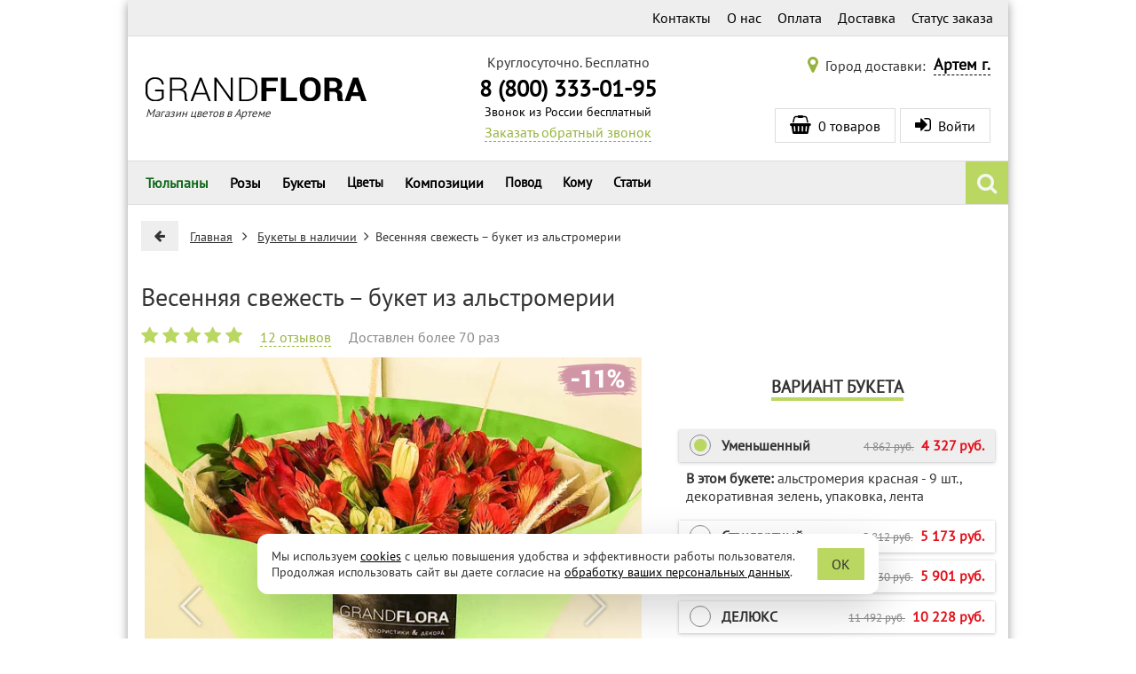

--- FILE ---
content_type: text/css
request_url: https://artem.grand-flora.ru/themes/default/css/global.css?1739954296
body_size: 21557
content:
/*! normalize.css v8.0.0 | MIT License | github.com/necolas/normalize.css */html{line-height:1.15;-webkit-text-size-adjust:100%}h1{font-size:2em;margin:.67em 0}hr{box-sizing:content-box;height:0;overflow:visible}pre{font-family:monospace,monospace;font-size:1em}a{background-color:transparent}abbr[title]{border-bottom:none;text-decoration:underline;text-decoration:underline dotted}b,strong{font-weight:bolder}code,kbd,samp{font-family:monospace,monospace;font-size:1em}small{font-size:80%}sub{bottom:-.25em}button,input,optgroup,select,textarea{font-size:100%;margin:0}button,input{overflow:visible}button,select{text-transform:none}[type=button],[type=reset],[type=submit],button{-webkit-appearance:button}[type=button]::-moz-focus-inner,[type=reset]::-moz-focus-inner,[type=submit]::-moz-focus-inner,button::-moz-focus-inner{border-style:none;padding:0}[type=button]:-moz-focusring,[type=reset]:-moz-focusring,[type=submit]:-moz-focusring,button:-moz-focusring{outline:ButtonText dotted 1px}fieldset{padding:.35em .75em .625em}legend{box-sizing:border-box;color:inherit;display:table;max-width:100%;padding:0;white-space:normal}progress{vertical-align:baseline}[type=checkbox],[type=radio]{box-sizing:border-box;padding:0}[type=number]::-webkit-inner-spin-button,[type=number]::-webkit-outer-spin-button{height:auto}[type=search]{-webkit-appearance:textfield;outline-offset:-2px}[type=search]::-webkit-search-decoration{-webkit-appearance:none}::-webkit-file-upload-button{-webkit-appearance:button;font:inherit}details{display:block}summary{display:list-item}[hidden],template{display:none}@-webkit-keyframes loading-spin{from{transform:rotate(0deg)}to{transform:rotate(360deg)}}@keyframes loading-spin{from{transform:rotate(0deg)}to{transform:rotate(360deg)}}@-webkit-keyframes active-point-blur{0%,96%{box-shadow:0 0 1px 0 #f37419}98%{box-shadow:0 0 4px 1px #f37419}100%{box-shadow:0 0 1px 0 #f37419}}@keyframes active-point-blur{0%,96%{box-shadow:0 0 1px 0 #f37419}98%{box-shadow:0 0 4px 1px #f37419}100%{box-shadow:0 0 1px 0 #f37419}}@-webkit-keyframes filtered-indicator{35%,65%{border-top:15px solid #ff7e33}}@keyframes filtered-indicator{35%,65%{border-top:15px solid #ff7e33}}@-webkit-keyframes scroll-top-btn{50%{transform:translateY(-15%)}}@keyframes scroll-top-btn{50%{transform:translateY(-15%)}}@-webkit-keyframes corporate-offer-hr{50%{transform:translateY(10px)}}@keyframes corporate-offer-hr{50%{transform:translateY(10px)}}@-webkit-keyframes blink{0%{opacity:0}50%{opacity:.9}80%{opacity:1}100%{opacity:0}}@keyframes blink{0%{opacity:0}50%{opacity:.9}80%{opacity:1}100%{opacity:0}}*{box-sizing:border-box}article,aside,footer,header,nav,section{display:block}button,input,optgroup,select,textarea{font-family:"PT Sans",Arial,Tahoma,sans-serif;line-height:normal}body{position:relative;width:100%;margin:0;color:#333;font-family:"PT Sans",Arial,Tahoma,sans-serif;font-size:1rem;line-height:normal;background-color:#f9f9f9;-webkit-font-smoothing:antialiased;-moz-osx-font-smoothing:grayscale}a,a:visited{color:#000;outline:0;text-decoration:underline}a:active,a:focus,a:hover,a:visited:active,a:visited:focus,a:visited:hover{color:#000;text-decoration:none}img{max-width:100%}iframe,img{border:none}p{margin:0 auto .2em 0}p:empty{display:none}dir,menu,ul{margin:0}a,button,input,option,select,textarea{vertical-align:baseline;outline:0}.fa{font-size:1.3em}.fa-map-marker{color:#96b33e}.fa-external-link,.fa-external-link-square,.fa-link{vertical-align:super;font-size:10px}.ya-share2{text-align:right}.ya-share2 .ya-share2__list.ya-share2__list_direction_vertical{text-align:left}.frame-video{max-width:100%}input:focus::-webkit-input-placeholder{color:transparent}input:focus:-moz-placeholder{color:transparent}input:focus::-moz-placeholder{color:transparent}input:focus:-ms-input-placeholder{color:transparent}textarea:focus::-webkit-input-placeholder{color:transparent}textarea:focus:-moz-placeholder{color:transparent}textarea:focus::-moz-placeholder{color:transparent}textarea:focus:-ms-input-placeholder{color:transparent}#payment .payment-form .wrapper:after{clear:both;display:table;content:""}input.ttext,input[type=password],input[type=text],select{color:#333}input.ttext,input[type=password],input[type=text]{border:1px solid #ddd;border-radius:3px;font-size:.9em;height:22px;padding:0 5px;width:180px;-webkit-box-shadow:inset 0 1px 2px 1px rgba(50,50,50,.15);-moz-box-shadow:inset 0 1px 2px 1px rgba(50,50,50,.15);box-shadow:inset 0 1px 2px 1px rgba(50,50,50,.15)}textarea{border:1px solid #ddd;border-radius:3px;font-size:12px;height:78px;overflow:auto;padding:7px 4px;resize:none;width:200px}select{border:1px solid #ddd;padding:2px;border-radius:3px;font-size:12px}select optgroup option{padding-left:10px}select.large{width:180px}sup{top:0;left:4px;color:#da0f00;font-size:1.1rem}sub,sup{position:relative;line-height:0;vertical-align:baseline}#order-form select.city,#order-form select.country,#order-form select.time{width:214px}h1{display:block;font-weight:400;color:#333}h1:not(.plain-text){align-self:flex-start;margin:0 0 1rem;font-size:1.75em}h1.h1-block{display:inline-block;font-size:1.1rem;width:auto;margin:0 auto .75em 0;padding:.75rem 1.5rem;background:#eee}.subtitle,h2{position:relative;display:block;max-width:100%;margin:2em auto 1.5em;font-family:"PT Sans",Arial,Tahoma,sans-serif;font-size:1.2em;font-weight:700;text-align:center!important;line-height:normal;text-transform:uppercase;text-overflow:ellipsis;background:0 0;box-sizing:border-box;cursor:default}.subtitle a,h2 a{text-decoration:none}.subtitle.step-marker,h2.step-marker{min-height:0!important;color:inherit!important}.subtitle:after,h2:after{content:" ";position:absolute;display:inline-block;top:100%;left:38%;right:38%;height:4px;margin:0 auto;background:#bad761}h3,h4,h5,h6{display:block;font-size:1rem;font-weight:700;margin:0 0 .3rem;padding:0;text-overflow:ellipsis}a h2{cursor:pointer}.flex-container{display:flex;flex-direction:column;align-items:center}.flex-container .subtitle,.flex-container h2{display:inline-block;max-width:none;border-bottom:4px solid #bad761}.flex-container .subtitle:after,.flex-container h2:after{content:none}.flex-container .nsc,.flex-container .step-content{max-width:100%}.msg{display:block;margin:10px 0;padding:10px 20px;color:#000;font-size:.9em;font-weight:700;border-radius:1px}.msg.info{background-color:#faf5ce;border:1px solid #fdf298}.msg.success{background-color:#e1f3aa;border:1px solid #d7f872}.msg.warning{padding:8px 15px;font-size:.9em;background-color:#f8e1a0;border:1px solid #ffd766}.msg.error{padding:10px 20px;font-size:.9em;font-weight:700;background-color:#f3beaa;border:1px solid #f89772}div.warning,p.warning{padding:8px 15px;margin:1rem 0 2rem;color:#000;font-size:.9em;font-weight:700;background-color:#f8e1a0;border:1px dashed #F9E400}div.info,div.success,p.info,p.success{display:block;margin:10px 0;padding:10px 20px;color:#000;font-weight:700;border-radius:0}div.info,p.info{background-color:#faf5ce}div.success,p.success{background-color:#e1f3aa}div.error,p.error{font-size:12px;font-weight:400;padding:5px 7px}div.error-message{color:#da0f00;font-size:14px}div.row-error input{background:#fee;border:1px solid #c00}div.row-error select{border:1px solid #c00}.scopes li{color:#FF7E00;list-style:square;margin-left:20px;font-family:arial,sans-serif}.scopes li span{color:#000}.main-bg{background-color:#fff}.home{text-decoration:none}.icon{margin-right:3px}.watermark{position:absolute!important}#wrapper{display:flex;flex-direction:column;justify-content:flex-start;margin:0 auto;overflow-x:hidden}#site{position:relative;display:flex;flex-direction:column;justify-content:flex-start;width:100%;max-width:992px;margin:0 auto;background-color:#fff;-webkit-box-sizing:border-box;-moz-box-sizing:border-box;box-sizing:border-box;-webkit-box-shadow:0 3px 10px 0 rgba(50,50,50,.5);-moz-box-shadow:0 3px 10px 0 rgba(50,50,50,.5);box-shadow:0 3px 10px 0 rgba(50,50,50,.5)}#footer,#header,#middle{width:100%;margin:0 auto}.fancybox-type-ajax #content{height:auto;overflow:auto;padding:10px;max-width:680px}.fancybox-type-ajax #content .cms-ajax{border:2px solid #DEE89C}#middle{position:relative;padding:15px}#middle .container-wrap{display:flex;flex-direction:row;justify-content:space-between;width:100%}#middle .section-slider-index{margin:1rem auto}#middle .partners-slider-container{margin:2rem 0}.main-menu{height:52px;background:url(../img/menu-bg.gif) repeat-x;list-style-type:none}.main-menu li{display:block;float:left;text-align:center}.main-menu li.active,.main-menu li:hover{background:url(../img/menu-bg-active.gif) 0 1px repeat-x;border-left:1px solid #fff;border-right:1px solid #fff}.main-menu li:active{background-color:#718513}.main-menu .main{width:90px}.main-menu .main:hover{width:89px;border-left:0}.main-menu .about{width:70px}.main-menu .about:hover{width:68px}.main-menu .delivery{width:90px}.main-menu .delivery:hover{width:88px}.main-menu .payment{width:80px}.main-menu .payment:hover{width:78px}.main-menu .terms{width:138px}.main-menu .terms:hover{width:136px}.main-menu .warranty{width:95px}.main-menu .warranty:hover{width:94px;border-right:0}.main-menu .org{background-image:url(../img/buttons/org.png)!important;background-repeat:no-repeat;width:74px;height:51px}.main-menu .org:hover{background-position:0 -51px;border:0}.main-menu .org:active{background-position:0 -102px;border:0}.main-menu .ny-promo{background-image:url(../img/buttons/ny-promo.jpg)!important;background-repeat:no-repeat;width:74px;height:51px}.main-menu .ny-promo:hover{background-position:0 -51px;border:0}.main-menu .ny-promo:active{background-position:0 -102px;border:0}.main-menu .org a{color:#853f01}.main-menu .search{width:320px;text-align:right;padding:13px 0 0 5px}.main-menu li.search:active,.main-menu li.search:hover{border:0;background:0 0}.main-menu li a{color:#505a0a;display:block;height:34px;padding-top:16px;text-decoration:none;font-weight:700;font-size:15px;text-align:center}.main-menu li.terms:hover a{background-position:0 -52px;border-color:transparent}.main-menu li input.search-button{background:url(../img/buttons/search.gif) no-repeat rgba(0,0,0,0);border:0;cursor:pointer;height:22px;margin:0 0 0 -4px;width:77px}.main-menu li input.search-button:hover{background-position:0 -23px}.main-menu li input.search-button:active{background-position:0 -46px}#container{max-width:992px;width:100%}.slider{height:162px;text-align:center}.slider-title{font-size:18px;line-height:18px;padding-top:75px;color:#73872e}.seodesc{padding:10px}.sort{margin:8px 23px 4px 0}.sort span{color:#75872E;font-size:14px;margin:2px 5px 0 0}.sort-color{padding:0 0 0 10px}.sort-color span{display:block;float:left;color:#637500;font-size:14px}.sort-color ul{float:left;margin-left:5px}.sort-color li{border:1px solid #A9A9A9;border-radius:5px;display:block;float:left;height:20px;margin-right:3px;width:20px}.sort-color li a{border-radius:3px;display:block;height:16px;margin:2px;text-decoration:none}.icons a{display:block;float:left;margin-bottom:10px;margin-left:58px;width:165px}.step .step-container{margin:7px 0}.step:not(.clickable) :not(h5).step-marker{position:relative;display:block;max-width:100%;margin:2em auto 1.5em;font-family:"PT Sans",Arial,Tahoma,sans-serif;text-align:center!important;line-height:normal;text-transform:uppercase;text-overflow:ellipsis;background:0 0;box-sizing:border-box;cursor:default;font-size:1.2em;font-weight:700;overflow:visible}.step:not(.clickable) :not(h5).step-marker a{text-decoration:none}.step:not(.clickable) :not(h5).step-marker:after{content:" ";position:absolute;display:inline-block;top:100%;left:38%;right:38%;height:4px;margin:0 auto;background:#bad761}.step h5.step-marker{height:36px;min-height:inherit;margin:5px 0;line-height:36px;text-align:center;text-transform:uppercase;background-color:#D9D9D9;background-image:-webkit-gradient(linear,left top,left bottom,from(rgba(255,255,255,.7)),to(transparent));background-image:-webkit-linear-gradient(rgba(255,255,255,.7),transparent);background-image:linear-gradient(rgba(255,255,255,.7),transparent);background-size:auto 100%;box-sizing:content-box;cursor:default}.step .step-number{display:inline-block;height:100%;margin-right:10px;padding:0 10px;background:#bad761}.step.clickable{margin-bottom:2px;position:relative}.step.clickable .step-marker{cursor:pointer}.step.clickable:not(.opened) .step-container{display:none}.♥ section{float:left}.☺:after{clear:both;display:table;content:""}.☺{margin-bottom:5px;padding-right:25px}.continue-podl{float:right}#quick-order .ac_results{width:423px!important;margin-left:0}#quick-order .order-info{position:relative;background:#dee5b8;max-width:909px;width:100%;padding:10px 5px 5px 25px;font-family:Arial,sans-serif;font-size:18px;box-sizing:border-box;margin-bottom:5px;color:#415613}#quick-order .order-info:after{left:100%;top:50%;content:" ";height:0;width:0;position:absolute;pointer-events:none;border-width:20px;border-style:solid;border-color:transparent;border-left-color:#dee5b8;margin-top:-20px}#quick-order .order-info a{margin-left:15px;margin-top:1px;font-size:14px;color:#415613;font-style:italic}#quick-order .order-info b{margin:0 5px}#quick-order-form .button-buy{background:url(../img/buttons/quick-order-button-buy.png) no-repeat;border:0;height:37px;width:160px;cursor:pointer}#quick-order-form .button-buy:hover{background-position:0 -37px}#quick-order-form .button-buy:active{background-position:0 -74px}#side_left{position:relative;display:flex;flex-direction:column;justify-content:flex-start;float:left;width:26.8%;padding:0 5px}#side_middle{position:relative;display:flex;flex-direction:column;justify-content:flex-start;float:right;width:100%}#side_middle #quick-order-delivery-form{top:40px!important;z-index:15}.left-column #side_middle,.right-column #side_middle{width:73%}#delivery_form_field_container{position:relative}#header #quick-order-delivery-form{z-index:99999;position:absolute;top:24px!important;right:0!important;left:auto!important;padding:10px;text-align:left!important;background:#fff;box-shadow:0 2px 30px 0 rgba(0,0,0,.2)}#header #quick-order-delivery-form .wrap{position:relative}#header #quick-order-delivery-form .field{margin-bottom:7px;height:auto}#header #quick-order-delivery-form label{display:block;float:none;margin-bottom:5px;color:#888}#header #quick-order-delivery-form input[type=text]{width:100%!important;color:#333;font-weight:700}#header #quick-order-delivery-form input[type=text],#header #quick-order-delivery-form select{height:35px;padding:5px 20px;font-size:1em;border:1px solid #ddd;border-radius:0;box-shadow:none;background:0 0}#header #quick-order-delivery-form .date-delivery .day{width:85px;margin-right:14px}#header #quick-order-delivery-form .date-delivery .month{width:145px;margin-right:14px;padding-left:10px}#header #quick-order-delivery-form .date-delivery .year{width:102px}#header #quick-order-delivery-form .time-delivery{width:100%}#header #quick-order-delivery-form .buttons{text-align:center}#header #quick-order-delivery-form .button-close{position:absolute;top:-15px;right:-15px;width:25px;height:25px;padding:0;margin:0;font-size:22px;text-align:center;line-height:25px;text-indent:-1px;border-radius:50%;background-color:#fff;box-shadow:0 1px 2px 1px rgba(0,0,0,.3);cursor:pointer;transition:background .2s ease,color .2s ease .1s}#header #quick-order-delivery-form .button-close:active,#header #quick-order-delivery-form .button-close:focus,#header #quick-order-delivery-form .button-close:hover{color:#eee;background-color:#aaa}@media (max-width:991px){.frame-video{height:400px}.timer_discount.ticker{display:none!important}#middle{padding-top:0;padding-bottom:0}#middle .container-wrap{flex-direction:column}#middle .container-wrap #side_left,#middle .container-wrap #side_middle{width:100%}#middle .container-wrap #side_left{margin:0;padding:0}}@media (min-width:768px) and (max-width:991px){#side_left.main-left-col.userAcc{display:block}#links_block_left{margin:0}#links_block_left>ul>li{display:inline-block;border-bottom:none;margin:6px}#links_block_left>ul>li>a{border-bottom:#848484 1px dashed;padding:0}.main-left-col.userAcc{background:#FFF9D5;padding:12px!important}}@media (max-width:767px){.container-wrap{padding:0}.product-cart .left-side,.product-cart .right-side{width:50%}.♥ section{float:none}.☺{margin-bottom:0;padding-right:0}.button-continue-medium{display:inline-block!important}.continue-podl{float:none;text-align:center}.continue-podl>.right{float:none!important}#register .field input[type=password],#register .field input[type=text]{width:90%!important;height:36px!important}#social-auth{margin-top:12px}#register .field{margin-bottom:12px}#side_left.main-left-col.userAcc{display:block;width:auto}#links_block_left{margin:0}#links_block_left>ul>li{display:inline-block;border-bottom:none;margin:6px}#links_block_left>ul>li>a{border-bottom:#848484 1px dashed;padding:0;text-transform:lowercase}.main-left-col.userAcc{background:#FFF9D5;padding:6px!important}.block_content.bullet li:last-child{border:none}.main-left-col.userAcc .exit-btn{padding:6px 12px!important;border:1px solid #848484!important;cursor:pointer}#account-creation_form .field input[type=text],#account-creation_form .field select{height:36px!important}#block-history #block-order-detail{text-align:center}#block-history .std tbody td,#order-detail-content tbody tr:not(.extra-info):nth-child(odd){float:none}.anchor-links{padding-top:24px;padding-bottom:24px}#quick-order .step-container,.city-choose{border-radius:4px}#write_us .field label{display:block!important;margin:6px 0}#write_us #feedback{border-radius:4px;margin:12px 0}#write_us #feedback input,#write_us #feedback select,#write_us #feedback textarea{width:93%!important}#write_us #feedback select{width:100%!important}#identity .account_reg,#order-form .step-wrapper,#order_status_form,form{border-radius:4px}#payment .payment-form .wrapper{max-width:550px;width:auto!important;padding:12px 24px!important;border-radius:4px}#opinion-form form .wrap-cont{border-radius:4px}#header #quick-order-delivery-form{width:auto!important;top:-10px!important;left:-65%!important;right:5%!important;margin:0}}@media (max-width:619px){.frame-video{height:350px}.product-cart .left-side,.product-cart .right-side{width:100%}}@media (max-width:519px){body .ac_results{width:calc(90% - 10px)!important}.frame-video{height:300px}.category-product-list>div,.category-product-list>li{width:96%;margin:0 2% 15px}#header #quick-order-delivery-form{width:auto!important;top:10px!important;left:5%!important;right:5%!important;margin:0}#quick-order .order-warning{width:100%}#quick-order .order-warning .fa-exclamation,#quick-order .order-warning .fa-exclamation-circle,#quick-order .order-warning .fa-exclamation-triangle{font-size:35px}}@media (max-width:424px){.frame-video{height:250px}.podl{overflow:scroll;padding:12px!important}.category-product-list div,.category-product-list li{width:auto;margin:0}div.category-products{padding:0}#opinions .opinion-list-container .opinion-header{height:auto!important}.inline-field{float:none;margin-bottom:3px;width:90%!important}.fields-container .inline-field select{max-width:none;width:auto}.payment-modules{padding-left:0!important;text-align:center}.product-cart .scrollable{height:auto!important}.product-cart .positions td.attribute-name{padding:12px!important}#attributes{overflow:hidden!important}#phone_order,.fancybox-inner{width:auto!important;height:auto!important}.step-content .nsc>table{width:100%!important;margin-left:0!important}.nsc td{display:block;text-align:center;width:auto}.region-text{padding:0}#order-detail-content tbody .extra-info #cart_voucher,#order-detail-content tbody .extra-info #loyalty{width:auto;margin:0}#order_status_form{float:none}#order_status_form .field select{margin:3px}#order_status_form #id_order{width:95%!important}.order-status-cont .btn-form{margin:12px}.♥ section{float:none}.☺{margin-bottom:0;padding-right:0}.button-continue-medium{display:inline-block!important}.continue-podl{float:none;text-align:center}.continue-podl>.right{float:none!important}#order_status{padding:0 12px}#MyBns h2,#MyVouchers h2,#history h2,#myalerts h2,#order_status h5{margin:12px -12px;padding-left:0;text-align:center}#order_status_form .field select{width:100%}#order_status_form .field label{margin-bottom:6px}#register .forgot{bottom:-12px!important}#identity h2{text-align:center;padding-left:0}form.std{margin:12px;padding:0}#identity .std{margin:12px}form.std p label{display:block;margin:12px 0 6px}form.std p:first-child label{margin-top:0}form.std input:not([type=submit]){width:90%!important}#identity .field-req{padding:0;text-align:center}#identity .account_reg{width:auto;padding:24px;border-radius:4px}#account-creation_form .content{padding:0}#account-creation_form .step-wrapper,#account-creation_form .step-wrapper2{margin:0;padding:24px;width:auto}#account-creation_form sup{display:none}#account-creation_form .field label,form .field label{display:block;font-weight:700;text-align:left;margin:6px 0}#order-form #date_month{width:100px}#order-form h5,#order_status h5{text-align:center;padding:0}#account-creation_form .field input[type=text],#account-creation_form .field select,#account-creation_form .field textarea{width:92%!important;max-width:none;border-radius:4px!important}#account-creation_form .field input[type=text],#account-creation_form .field select,.field input[type=text]{height:36px!important}#account-creation_form .buttons{padding:0;text-align:center}#order-list thead{display:none}#block-history .std{width:94%;margin:0 auto}#block-history .std tbody tr{border-radius:4px}#block-history .std tbody td,#block-history .std tbody tr{display:block;width:auto}#block-history .std tbody tr:last-child td{border:none}#block-history table#order-list td{text-align:right;color:#000}#block-history table#order-list td:before{content:"";display:inline-block;float:left;color:#000}#block-history .std tbody td.history_state a{display:block;width:40%;margin:12px 0 0 auto;text-align:center;font-size:1em;padding:6px 12px}#block-history table#order-list tr{padding:12px;font-size:1.1em}#history table#order-list td.history_link{font-weight:700}#history table#order-list td.history_date.bold{font-weight:400}#history table#order-list td.history_link:before{content:"Заказ:"}#history table#order-list td.history_date:before{content:"Дата:"}#history table#order-list td.history_price:before{content:"Сумма:"}#history table#order-list td.history_method:before{content:"Способ оплаты:"}#history table#order-list td.history_state:before{content:"Статус заказа:"}#MyBns table#order-list td,#MyVouchers table#order-list td{font-weight:400}#MyBns table#order-list td:before,#MyVouchers table#order-list td:before{font-weight:700}#MyVouchers table#order-list td:first-child:before{content:"Код:"}#MyVouchers table#order-list td:nth-child(2):before{content:"Цена:"}#MyVouchers table#order-list td:nth-child(3):before{content:"Создано:"}#MyVouchers table#order-list td:nth-child(4):before{content:"Действителен до:"}#MyVouchers table#order-list td:nth-child(5):before{content:"Бонусы:"}#MyVouchers table#order-list td:last-child:before{content:"Статус:"}#MyBns table#order-list td:first-child:before{content:"Заказ:"}#MyBns table#order-list td:nth-child(2):before{content:"Бонусы:"}#MyBns table#order-list td:nth-child(3):before{content:"Дата:"}#MyBns table#order-list td:last-child:before{content:"Статус:"}#history .hide-details{text-align:center}#history .hide-details a{padding:6px 12px;margin:0}.anchor-links{text-align:center}.anchor-links li{display:block;padding:6px}.product-cart h5{text-align:center}#quick-order .step-container{border-radius:4px}#login-form .wrap-form{padding:24px;border-radius:4px}#register{padding:0!important}#register .step-content{padding:12px;margin:0!important}#register .step-wrapper{border-radius:4px}#register .field input[type=password],#register .field input[type=text]{border-radius:4px!important}#order-form .step-container,#register .step-wrapper{padding:12px 24px!important}#account-creation_form .step-wrapper,#account-creation_form .step-wrapper2{border-radius:4px}#order-form .order-step-one .field select{width:100%;margin-bottom:4px}.delivery-cities,.nsc{margin:0!important}.city-choose{width:auto!important;border-radius:4px;padding:12px!important}.delivery-cities .button-all-delivery-cities{width:auto!important;background-size:100% 300%!important}.center{margin-top:12px;margin-bottom:12px}.step h5.step-marker{text-align:center}.anchor-links{margin-left:0!important}#write_us{padding:0}#write_us form.std{margin:0!important;border-radius:4px!important}#write_us #feedback{padding:24px}#write_us #feedback input,#write_us #feedback textarea{width:85%!important}#write_us #feedback select{width:98%!important}#order-form #date_year{width:70px}.nsc [style*="text-align: justify"],.nsc.no-margin p{text-align:center!important}.nsc ul>li[style*="padding-left: 70px;"]{padding-left:0!important;text-align:center!important;background-image:none!important}.nsc .step .step-content{margin:0!important;padding:12px!important}.all-directions .cities-block .cities{margin:12px!important}.affiliates li{line-height:1.2}.affiliates li span.with-margin{margin-left:0}table[style="margin-left: -10px; margin-top: 25px;"] tr:nth-child(odd){background:#f8f8f8}table[style="margin-left: -10px; margin-top: 25px;"] tr td{display:inline-block;vertical-align:top;width:50%;padding:12px 0!important;margin:0!important}table[style="margin-left: -10px; margin-top: 25px;"] tr td>a{padding:6px 24px}#content table[style="width: 100%;"][border="0"][align=left] tr td{display:block;padding:12px;text-align:center;line-height:1.4}#content table[style="width: 100%;"][border="0"][align=left] tr td>p>span>span>strong{display:block;text-align:center}.button-show-all-bouquets{width:100%;background-size:100% 300%}.step>.step-content>.nsc{padding:12px 24px}#opinion-form form .wrap-cont{padding:12px 24px!important}#opinion-form form .wrap-cont div.field{margin-bottom:0}#opinion-form textarea{width:100%!important}#order-form input.order-button-buy,.button-country-bukets-all{width:90%;border-radius:4px;background-size:100% 300%}#order-form input.order-button-buy{height:42px}#order-form input.order-button-buy:hover{background-position:0 0}#order-form input.order-button-buy:active{background-position:0 100%}.delivery-country .step .step-content table[border="0"]{width:100%!important}.delivery-country .step .step-content table[border="0"]>tbody>tr>td{display:block;width:auto;text-align:center!important;line-height:2}table[border="0"][cellspacing="0"][cellpadding="0"]>tbody[style="margin: 0; padding: 0;"],table[border="0"][cellspacing="0"][cellpadding="0"]>tbody[style="margin: 0; padding: 0;"] td,table[border="0"][cellspacing="0"][cellpadding="0"]>tbody[style="margin: 0; padding: 0;"] tr{display:block;padding:6px 0!important;width:425px!important;text-align:center;background:#fff}table[border="0"][cellspacing="0"][cellpadding="0"]{margin:0 auto}table[border="0"][cellspacing="0"][cellpadding="0"]>tbody[style="margin: 0; padding: 0;"] td .button-more-light-gray{display:block;margin:6px auto}table[border="0"][cellspacing="0"][cellpadding="0"]>tbody[style="margin: 0; padding: 0;"] td img{display:block;margin:0 auto}a[href$=dostavka_po_rossii]{margin-right:0!important}}@media (min-width:375px) and (max-width:767px){table[border="0"][cellspacing="0"][cellpadding="0"]>tbody[style="margin: 0; padding: 0;"],table[border="0"][cellspacing="0"][cellpadding="0"]>tbody[style="margin: 0; padding: 0;"] td,table[border="0"][cellspacing="0"][cellpadding="0"]>tbody[style="margin: 0; padding: 0;"] tr{width:375px!important}}@media (max-width:319px){#links_block_left>ul>li{margin:4px}.block_content.bullet a{font-size:14px}table[border="0"][cellspacing="0"][cellpadding="0"]>tbody[style="margin: 0; padding: 0;"],table[border="0"][cellspacing="0"][cellpadding="0"]>tbody[style="margin: 0; padding: 0;"] td,table[border="0"][cellspacing="0"][cellpadding="0"]>tbody[style="margin: 0; padding: 0;"] tr{width:320px!important}}.phone-warning{background-color:#EFF3D0;text-align:center;font-size:16px;padding:15px 100px}.city-change-block{text-align:right;margin-bottom:12px;min-height:43px}.city-change-block .delivery-city{vertical-align:middle}.city-change-block .name{color:#000;font-weight:700}.city-change-block a.change-city{display:inline-block;max-width:275px;margin-left:5px;color:#000;font-size:1.1em;font-weight:700;text-decoration:none;white-space:nowrap;text-overflow:ellipsis;overflow:hidden;border-bottom:1px #000 dashed;vertical-align:middle}.city-change-block a.change-city:hover{border-color:transparent}#header .line.first{padding:10px;background:#eee;border-bottom:1px solid #ddd}#header .line>div{vertical-align:top;display:inline-block;position:relative}#header .line>div.right{margin-top:12px}#header{background-color:#fff}#header .new-category:after{content:"NEW!";display:inline-block;margin-left:3px;color:#ff3f00;font-size:.6em;vertical-align:8px;line-height:0;text-shadow:2px 2px 0 rgba(0,0,0,.1)}#header .profile-nav a{position:relative}#header a{text-decoration:none}#header a:focus,#header a:hover{text-decoration:underline}#header .nav1{float:left}#header .nav2{float:right}#header .nav-menu>ul>li{position:relative;display:inline-block;padding:0 7px}#header .line.second{display:flex;flex-direction:row;justify-content:space-between;height:140px;padding:20px;box-sizing:border-box}#header .line.second .logo{display:flex;flex-direction:column;align-items:flex-start;justify-content:flex-start;float:left;margin:auto 0;text-align:left;transition:background .2s ease}#header .line.second .logo img{display:block}#header .line.second .logo a{display:block;width:100%;height:100%}#header .line.second .logo .logo-img{display:block}#header .line.second .logo .logo-slogan{margin-top:5px;font-size:.8em;cursor:default}#header .line.second .logo .logo-slogan span{font-style:italic}#header .padding{padding:35px 20px 0 0}#header .icon{display:inline-block;*display:inline;zoom:1;margin:0 5px 0 0}#header .logo,#header .second .right,#header .text,#header .user-info{width:33%}#header .line .user-info{display:flex;flex-direction:column;justify-content:space-between;align-items:flex-end;float:right}#header .line #contact-info{display:flex;flex-direction:column;justify-content:center;align-items:center;text-align:center}#header .line #contact-info .phone-block span{color:#000;display:block}#header .line #contact-info .phone-block .phone{font-size:1.6em;font-weight:700}#header .line #contact-info .phone-block .phone-description{font-size:.9em}#header .line .callback a{color:#96b33e;border-bottom:1px dashed #96b33e;text-decoration:none}#header .line .callback a:active,#header .line .callback a:focus,#header .line .callback a:hover{border-bottom:0;text-decoration:none}#header .auth{display:flex;flex-direction:row;justify-content:flex-end;float:right}#header .auth>a{color:#010101;border:1px solid #ddd;box-sizing:border-box;display:inline-block;margin:0 0 0 5px;position:relative;padding:8px 16px;font-size:16px;white-space:nowrap}#header .auth>a:first-child{margin-left:0}#header .auth>a:hover span{border-bottom:2px solid transparent}#header .auth .cart-tablet span.cart-pic{border-bottom:2px solid #415613;display:inline-block;color:#415613}.phone .auth a span:hover{border:none}.phone .auth a:first-child:before{border:0}.line.third{height:50px;background-color:#eee;white-space:nowrap;border-top:1px solid #ddd;border-bottom:1px solid #ddd}.top-menu.fixed{z-index:1000;position:fixed;left:0;right:0;top:0;width:100%;max-width:992px;margin:0 auto}#catalog_menu{display:flex;flex-direction:row;align-items:center;justify-content:space-between}#catalog_menu #catalog_menu_logo{display:inline-block;max-width:0;margin:0 -15px 0 10px;transition:max-width .2s ease}#catalog_menu #catalog_menu_logo img{width:auto;height:auto;padding:4px 8px;opacity:0;transition:opacity .4s ease .2s}#catalog_menu.fixed #catalog_menu_logo{max-width:58px}#catalog_menu.fixed #catalog_menu_logo img{opacity:1}#catblock{flex:1 1 100%}#catblock li{display:inline-block;vertical-align:middle}#catblock li a{display:block;padding:1em}#catblock li table{border-collapse:collapse}#catblock li tbody,#catblock li td,#catblock li tr{vertical-align:top;padding:0}#catblock #main_menu{margin-left:15px}#catblock #main_menu>li>a{display:block;padding:15px 10px 11px;color:#000;font-weight:700;text-decoration:none;text-shadow:0 1px 0 rgba(255,255,255,.6);border-bottom:4px solid;border-color:transparent;line-height:20px}#catblock #main_menu>li>a.active,#catblock #main_menu>li>a:active,#catblock #main_menu>li>a:focus,#catblock #main_menu>li>a:hover{text-decoration:none;background-color:#e6e6e6;border-color:#bad761}#catblock .attached-img{background:0 0}#catblock .attached-img img{max-width:initial}#catblock ul div{position:absolute;display:none;visibility:hidden;opacity:0;transition:visibility 0s,opacity .2s linear;transition-delay:200ms;box-shadow:0 0 5px 0 #a7a7a7;-webkit-box-shadow:0 0 5px 0 #a7a7a7;-moz-box-shadow:0 0 5px #a7a7a7;z-index:1003;background:#fff;margin-left:0}#catblock ul>li:hover>div{display:block;visibility:visible;opacity:1}#catblock ul ul{background:#fff;position:relative;padding:1em 0}#catblock ul ul li{display:block;white-space:nowrap;transition:background-color .3s ease}#catblock ul ul li.active,#catblock ul ul li:focus-within,#catblock ul ul li:hover{background-color:#f3f3f3}#catblock ul ul a{display:inline-block;min-width:200px;padding:.5em 1em;background:0 0;font-weight:400;font-size:1rem;font-style:normal}#catblock ul ul a,#catblock ul ul a:active,#catblock ul ul a:focus,#catblock ul ul a:hover{text-decoration:none}#catblock ul ul .attached-img{position:absolute;display:block;right:0;top:0;bottom:0;margin:auto 0}.main-menu li #search_query{border:1px solid #a4a4a4;border-radius:3px 0 0 3px;width:220px;height:20px;background:#fff;padding:0 3px}#search_query:-moz-placeholder,#search_query:-ms-input-placeholder,#search_query::-moz-placeholder,#search_query::-webkit-input-placeholder{font-style:italic}#search_block_top{float:right}#search_block_top .search-container{display:flex;flex-direction:row}#search_block_top #search_query{display:none;height:25px}#search_block_top .top-s-btn{display:inline-block;flex:none;width:48px;height:48px;text-align:center;border:none;background-color:#bad761;cursor:pointer}#search_block_top .top-s-btn i{color:#f6f6f6;font-size:1.5em}#search_block_top.focused,#search_block_top.visible{z-index:1;position:absolute!important;margin:0;padding:0;right:0;left:0;background-color:#fff}#search_block_top.focused #search_query,#search_block_top.visible #search_query{display:inline-block!important;width:100%;height:32px;line-height:32px;margin:8px 15px;padding:0 15px;border:none;border-bottom:2px solid #ccc;border-radius:0;box-shadow:none;font-size:1.2em;font-weight:400}#search_block_top.focused #search_query:focus,#search_block_top.visible #search_query:focus{border-color:#bad761}.cart-summary{margin-left:20px;padding:6px 20px;border:1px solid #3e3e3e}.not-empty-cart a{color:#415613;text-decoration:none}.not-empty-cart a .bsk{color:#3e3e3e;border-bottom:1px solid #3e3e3e}.not-empty-cart a .pic{background:url(../img/cart.png) no-repeat;width:18px;height:16px;display:inline-block;vertical-align:top}.not-empty-cart a:hover .bsk{border-bottom:none}#header .phone-small{text-align:right;margin-top:2px}#header .phone-small em,#header .phone-small span{display:block}#header .phone-small span{font-size:18px;font-weight:700}#header .phone-small em{font-size:10px}#header .im{float:left;display:block}#header .im span{font-size:14px;color:#05afea;font-weight:700;display:block}#header .skype{margin-right:10px}#header .icq .icon,#header .skype .icon{background:url(../img/icons/im.gif) no-repeat;width:16px;height:16px}#header span.icq{color:#22d448}#header .icq .icon{background:url(../img/icons/im.gif) 0 -16px no-repeat}#header .text{height:106px;text-align:center}#header .profile-nav a.profile{margin-left:5px}#header .profile-nav .icon{background:url(../img/icons/profile-icons.png) no-repeat;width:18px;height:18px;left:0;position:absolute;top:0}#header a.show-dialog.active{background:#EAF1BE}.no-delivery-today{padding:10px 20px;background-color:#ff9380}.no-delivery-today p{margin:0;padding:0}.no-delivery-today .no-delivery-message{margin:0 auto;text-align:center;font-size:16px;color:#333;font-weight:700}@media (min-width:520px) and (max-width:991px){#header .line.second>.logo .logo-text .logo-parts>a>span{background-size:195%}#header .line.second>.logo .logo-text .logo-parts .logo-grand{max-width:50%}#header .line.second>.logo .logo-text .logo-parts .logo-flora{max-width:50%;background-position:106% 0}}@media (min-width:768px) and (max-width:991px){#header .line>div#search_block_top #search_query{display:none}}@media (max-width:700px){#header #catblock{padding:0}#header #catblock.collapsed{height:auto}}@media (max-width:767px){body .blockMsg{left:15%!important;right:15%!important;width:70%!important}.city-change-block.original{display:none}.city-change-block.copy{display:block;margin:0 0 .8rem;padding:.5rem;border-bottom:1px solid #848484;text-align:center}.city-change-block.copy span{display:inline-block}.city-change-block.copy .change-city{padding:.2rem}#header .line>div#search_block_top,#search_block_top #search_query{display:none}#search_block_top.active{display:block!important;z-index:1}#search_block_top{position:fixed;top:30px;z-index:1;box-shadow:rgba(0,0,0,.5) 0 1px 3px;border-radius:2px;left:0;right:0;max-width:90%;display:none!important;float:none;margin:0;padding:12px;background:#f8f8f8;text-align:center}#search_block_top.visible{display:block!important;position:fixed!important;top:95px!important;z-index:10000;background:#fff;box-shadow:0 2px 6px 1px rgba(0,0,0,.2);border-radius:2px;left:5px!important;right:5px!important;margin:0 auto}#contact-info{min-height:130px;width:auto}#contact-info,#header .line.first{display:none!important;position:absolute!important;padding:12px 24px;z-index:10000;right:10px;top:85px;min-width:240px;background:#fff;box-shadow:0 2px 6px 0 rgba(0,0,0,.2);border-radius:0}#contact-info:before,#header .line.first:before{content:"";display:block;position:absolute;width:24px;height:24px;right:12px;top:-12px;background:#fff;box-shadow:-1px -1px 1px 0 rgba(0,0,0,.1);-webkit-transform:rotate(45deg);-moz-transform:rotate(45deg);-ms-transform:rotate(45deg);transform:rotate(45deg)}#header .nav-menu{display:none}#header .nav-menu>ul>li,#header .nav-menu>ul>li:last-child{display:block;padding:0}#header .nav-menu>ul>li:last-child a,#header .nav-menu>ul>li>a{display:block;background:0 0;padding:12px;border:none}#header .nav-menu>ul>li:not(:last-child)>a{border-bottom:#848484 1px solid}#contact-info.visible,#header .line.first#top-menu.visible,#header .line.first#top-menu.visible .nav-menu{display:block!important}#header .line.first#top-menu.visible .nav-menu.nav1,#header .line.first#top-menu.visible .nav-menu.nav2{width:100%}#header .auth{width:100%;height:57px;margin-bottom:12px;color:#555;text-align:right;border:none}#header .auth a{color:#555;margin-bottom:0;padding:15px 18px;border:none}#header .auth a:active,#header .auth a:hover{background:#eaf1be}#header .auth i.fa{font-size:26px;color:#555}#header .auth .cart-tablet #product-number-tablet{position:absolute;display:block;top:10%;right:22%;color:#fff;width:18px;height:18px;border:none;border-radius:50%;background:#ccc;font-size:.7rem;line-height:18px;text-align:center;font-weight:700}#header .auth .cart-tablet.has-items #product-number-tablet{background:#ec6200}#header .line.second{height:auto;padding:0}#header .line.second>.text{display:none}#header .line.second>.logo{width:39%}#header .line.second>.logo .logo-slogan span{font-style:normal;color:#777}#header .line.second>.user-info{width:59%;margin-top:0}}@media (max-width:619px){#header .auth a{padding:15px 16px}#catblock #main_menu>li>a{font-size:.8rem!important;padding-left:8px;padding-right:8px}}@media (min-width:520px) and (max-width:767px){#header .line.second{padding:0 1rem}#header .auth a.show-top-menu{display:inline-block!important}}@media (max-width:519px){body .blockMsg{left:5%!important;right:5%!important;width:90%!important}body .ac_results ul>li{font-size:1rem;padding-top:8px;padding-bottom:8px}.city-change-block .copy{display:block;min-height:0;margin:0 0 12px;text-align:center;white-space:nowrap}.city-change-block .copy a.change-city,.city-change-block .copy span{font-size:15px;line-height:21px}.no-delivery-today .no-delivery-message{font-size:14px}#header{position:relative}#header.fixed{z-index:1010;position:fixed;top:0;box-shadow:0 3px 3px 0 rgba(0,0,0,.05),0 8px 3px -6px rgba(0,0,0,.1)}#header.fixed .line.second>.user-info{border-bottom:none}#header.fixed .line.second>.user-info .auth{margin-bottom:0}#header .line.second .logo{z-index:1;position:absolute;display:block;top:0;left:60px;width:56px;height:50px;float:none;padding:0;margin:3px 0;background:url(/themes/default/img/logo/header-logo-gf.png) center no-repeat #bad761;border-radius:3px}#header .line.second .logo .logo-img,#header .line.second .logo .logo-slogan{display:none}#header .line.second>.user-info{align-items:center;width:100%;float:none;margin:0;padding:0;border-bottom:1px solid #848484}#header .line.second>.user-info .auth{float:none;width:100%;padding:0 0 0 60px;text-align:right;box-sizing:border-box}#catalog_menu{z-index:1000;position:absolute;display:block;top:0;left:0;width:57px;height:57px;background:0 0;border:none;box-shadow:none}#catalog_menu #catalog_menu_logo,#catalog_menu #catblock{display:none}#catalog_menu #catblock i.fa-bars{display:inline-block;font-size:26px;padding:15px}#catalog_menu #catblock #main_menu{position:absolute;display:none;top:100%;width:auto;min-width:200px;height:auto;min-height:300px;background:#7fffd4}#catalog_menu #catblock #main_menu>li{position:relative;display:block}}@media (max-width:424px){.city-change-block{text-align:center}.city-change-block a.change-city,.city-change-block span{font-size:15px}#header .line.first{display:none}#header .second>.logo,#header .second>.user-info{width:100%;display:block}#header .second>.user-info{margin-top:6px}#header .second>.text{width:auto;display:none}#header .line.third{border-bottom-width:0}#header .auth{float:none;text-align:center}#header .auth>a{float:none;text-align:center;margin:0;padding-right:12px;padding-left:12px}#header .line #contact-info{min-width:220px;min-height:120px;font-size:90%}#header .line #contact-info .phone-block .phone{font-size:1.4rem}#catblock{display:block;height:40px}#catblock #main_menu>li>a{padding:12px 10px;font-size:14px}#catblock #main_menu>li:not(:last-child)>a{border-bottom:rgba(0,0,0,.12) 1px solid;border-right:rgba(0,0,0,.12) 1px solid}#catblock ul>li:hover>div{display:none}}@media (max-width:319px){#contact-info:before{right:0;left:24px}#header .second.line .logo{display:none}}#footer{margin-top:2rem}#footer .links{display:flex;flex-direction:row;justify-content:space-around;flex-wrap:wrap;margin:2rem 0;padding:15px;text-align:center}#footer .links .item{display:inline-block;flex:none;max-width:190px;margin:0 5px;text-align:left;vertical-align:top}#footer .links .item:first-child{margin-top:0}#footer .links .item:last-child{margin-bottom:0}#footer .links .item.clickable .link-container{display:block}#footer .links .item.clickable .links-group-title{min-width:170px;cursor:pointer}#footer .links .item.clickable .links-group-title:after{display:inline-block;font:normal normal normal 14px/1 FontAwesome;text-rendering:auto;-webkit-font-smoothing:antialiased;-moz-osx-font-smoothing:grayscale;font-size:1.3em;content:"\f106";float:right;transition:transform .3s}#footer .links .item.clickable.collapsed .links-group-title:after{transform:rotate(180deg)}#footer .links .item.clickable.collapsed .link-container{display:none}#footer .links .links-group-title{display:block;font-weight:700;font-size:1.1em;text-transform:uppercase;margin-bottom:5px}#footer .links a{display:block;color:#96b33e;text-decoration:none}#footer .links a:hover{text-decoration:underline}#footer .marketing-links ul{display:flex;flex-direction:row;flex-wrap:wrap;justify-content:center;column-gap:.75em;row-gap:.5em}#footer .partners{padding:30px 0;text-align:center}#footer .partners>ul{white-space:nowrap}#footer .partners>hr{max-width:85%;height:1px;margin:10px auto;border:none;background:#bbb}#footer .partners .color{display:none}#footer .partners h3{color:#3e3e3e;font-size:16px;display:none}#footer .partners p{display:inline-block;width:100%;margin-top:10px}#footer .partners p:first-child{margin-top:0}#footer .partners figure{display:inline-block;max-width:145px;min-height:30px;overflow:hidden;margin:0 1%;vertical-align:middle;position:relative;padding:6px}#footer .partners img.color{position:absolute;z-index:10;top:10px;left:10px;display:block}#footer .copy-container{padding:10px;background:#eee}#footer .copy-container .copyright{display:flex;flex-direction:row;justify-content:space-between;padding:0;font-size:.7em}#footer .copy-container .copyright .footer-copyright-text{flex:1 1 auto}#scroll_top{display:none}#scroll_top.scrolled{z-index:1000;position:fixed;display:block;bottom:10%;left:0;width:62px;margin:0;padding:10px;font-size:.8em;text-align:center;cursor:pointer}#scroll_top.scrolled>i{position:relative;display:block;width:100%;height:47px;margin:0 0 10px;border:1px solid #999;background:0 0;font-size:22px;line-height:40px;text-align:center;-webkit-transition:background .3s ease;transition:background .3s ease}#scroll_top.scrolled>i:before{content:"\f106";display:block}#scroll_top.scrolled:hover>i{background:rgba(255,255,255,.3)}.contacts-block{display:flex;flex-direction:row;justify-content:space-between;width:100%;margin:20px 0;padding:0 15px}.contacts-block>*{display:flex;flex-direction:column;justify-content:space-between;flex-basis:49%;max-width:100%}.contacts-block .block-border{border:1px solid #ddd;border-radius:5px}.contacts-block .contacts-left .contacts{height:100%;padding:20px 10px;font-size:.9em;background:#fefae1}.contacts-block .contacts-left .contacts>*{margin-bottom:.5em}.contacts-block .contacts-left .contacts [itemprop=name]{font-weight:700}.contacts-block .contacts-left .contacts i{display:block;float:left;width:25px;margin-right:5px;color:#96b33e;text-align:center}.contacts-block .contacts-right>*{width:100%}.contacts-block .contacts-right ul>li:last-child{font-weight:700;text-align:right}.contacts-block .contacts-right ul>li:last-child a{color:#333}.contacts-block .contacts-right ul>li a{color:#bad761}.contacts-block .contacts-right ul>li a i{font-size:1em}@media (min-width:992px){#footer .links{text-align:center}}@media (max-width:991px){#footer .links{text-align:center}#footer .links .item{margin-bottom:15px}}@media (max-width:1175px){#scroll_top.scrolled{left:10%!important;bottom:0;padding:5px;min-width:80px;line-height:initial;color:#333;background:#ddd}#scroll_top.scrolled>span{display:block;margin:5px 0 0 20px}#scroll_top.scrolled>i{display:inline-block;float:left;height:auto;width:auto;border:0;line-height:initial;margin:0 0 0 10px;color:#333}#scroll_top.scrolled>i:before{display:inline-block;margin:0 0 -5px;line-height:0}#scroll_top.scrolled:hover>i{background:0 0}}@media (min-width:768px) and (max-width:991px){.contacts-block .contacts-center .widget-vk #vk_groups,.contacts-block .contacts-center .widget-vk #vk_groups>iframe{width:100%!important}}@media (max-width:767px){#footer .partners>.step>.nsc>div{padding:12px!important}#footer .copy-container .copyright{flex-direction:column;text-align:center}#footer .contacts-block{flex-wrap:wrap}#footer .contacts-block .contacts-left{flex-basis:98%}#footer .contacts-block .contacts-left .widget-vk #vk_groups{margin:auto}#footer .contacts-block .contacts-right{flex-basis:98%;margin-top:1rem}}@media (max-width:619px){#footer .links{flex-direction:column;align-items:center}#footer .links .item{max-width:80%;text-align:center}#footer .partners{padding:10px 0}#footer .contacts-block{flex-wrap:wrap}#footer .contacts-block>*{margin-top:1rem}#footer .contacts-block .contacts-left{order:1;flex-basis:100%}#footer .contacts-block .contacts-right{order:3;flex-basis:100%}}.mobilemenu .active{background-color:#eaf1be}@media (min-width:520px){#header #catalog_menu .mobilemenu-btn,#header #catalog_menu .mobilemenu-overlay{display:none!important}}@media (max-width:519px){#header #catalog_menu .mobilemenu-overlay{z-index:1000000;position:fixed;display:none;top:0;right:0;bottom:0;left:0;overflow-x:hidden;overflow-y:scroll;width:100%;height:100%;background-color:rgba(0,0,0,.4);user-select:none}#header #catalog_menu .mobilemenu-overlay *{box-sizing:border-box}#header #catalog_menu .mobilemenu-overlay .mobilemenu{z-index:1000002;position:absolute;display:block;top:0;left:-75%;margin:0;padding:10px 0 40px;width:75%;min-height:100%;font-size:1.1rem;-webkit-box-shadow:2px 0 8px 0 rgba(0,0,0,.6),inset -1px 0 1px rgba(0,0,0,.6),inset -2px 0 0 rgba(255,255,255,.2);-moz-box-shadow:2px 0 8px 0 rgba(0,0,0,.6),inset -1px 0 1px rgba(0,0,0,.6),inset -2px 0 0 rgba(255,255,255,.2);box-shadow:2px 0 8px 0 rgba(0,0,0,.6),inset -1px 0 1px rgba(0,0,0,.6),inset -2px 0 0 rgba(255,255,255,.2);-webkit-transition:transform .4s;-o-transition:transform .4s;transition:transform .4s;color:#333;background:#f3f3f3}#header #catalog_menu .mobilemenu-overlay .mobilemenu a,#header #catalog_menu .mobilemenu-overlay .mobilemenu a:active,#header #catalog_menu .mobilemenu-overlay .mobilemenu a:focus,#header #catalog_menu .mobilemenu-overlay .mobilemenu a:hover,#header #catalog_menu .mobilemenu-overlay .mobilemenu a:visited{color:#333;text-decoration:none}#header #catalog_menu .mobilemenu-overlay .mobilemenu.menu-shown{-webkit-transform:translateX(100%);-ms-transform:translateX(100%);-o-transform:translateX(100%);transform:translateX(100%)}#header #catalog_menu .mobilemenu-overlay .mobilemenu.menu-hidden{-webkit-transform:translateX(0);-ms-transform:translateX(0);-o-transform:translateX(0);transform:translateX(0)}#header #catalog_menu .mobilemenu-overlay .mobilemenu .mobilemenu-title{overflow:hidden;word-break:break-all;max-height:40px}#header #catalog_menu .mobilemenu-overlay .mobilemenu .mobilemenu-title span{font-size:1.3em;color:#555}#header #catalog_menu .mobilemenu-overlay .mobilemenu .mobilemenu-title .mobilemenu-title-back{display:inline-block;padding:10px 20px;font-size:14px;vertical-align:top}#header #catalog_menu .mobilemenu-overlay .mobilemenu .mobilemenu-title .mobilemenu-title-back:focus,#header #catalog_menu .mobilemenu-overlay .mobilemenu .mobilemenu-title .mobilemenu-title-back:hover{text-decoration:none}#header #catalog_menu .mobilemenu-overlay .mobilemenu .mobilemenu-title img.mobilemenu-logo{height:34px;margin:0 5px -5px 0}#header #catalog_menu .mobilemenu-overlay .mobilemenu .mobilemenu-title .fa-sign-in,#header #catalog_menu .mobilemenu-overlay .mobilemenu .mobilemenu-title .fa-sign-out,#header #catalog_menu .mobilemenu-overlay .mobilemenu .mobilemenu-title .fa-user-circle-o{font-size:30px;padding:3px 20px}#header #catalog_menu .mobilemenu-overlay .mobilemenu .mobilemenu-menu{margin-right:3px}#header #catalog_menu .mobilemenu-overlay .mobilemenu .mobilemenu-menu .expander .fa-angle-right{float:right;margin:0 -10px 0 0;font-size:20px;-webkit-transition:transform .3s;-o-transition:transform .3s;transition:transform .3s}#header #catalog_menu .mobilemenu-overlay .mobilemenu .mobilemenu-menu .expander.open>a>.fa-angle-right{-webkit-transform:rotate(90deg);-ms-transform:rotate(90deg);-o-transform:rotate(90deg);transform:rotate(90deg)}#header #catalog_menu .mobilemenu-overlay .mobilemenu .mobilemenu-menu .expander .expandable{display:none}#header #catalog_menu .mobilemenu-overlay .mobilemenu .mobilemenu-menu .expander .expandable>ul{background:#fff}#header #catalog_menu .mobilemenu-overlay .mobilemenu .mobilemenu-menu .expander .expandable>ul>li>a.dropdown-toggle{width:75%}#header #catalog_menu .mobilemenu-overlay .mobilemenu .mobilemenu-menu .expander .expandable>ul>li>a.dropdown-arrow{width:25%;padding-left:20px;padding-right:20px;text-align:center}#header #catalog_menu .mobilemenu-overlay .mobilemenu .mobilemenu-menu .expander .expandable>ul>li>a{padding-left:43px}#header #catalog_menu .mobilemenu-overlay .mobilemenu .mobilemenu-menu .mobilemenu-item{width:100%}#header #catalog_menu .mobilemenu-overlay .mobilemenu .mobilemenu-menu .mobilemenu-item a,#header #catalog_menu .mobilemenu-overlay .mobilemenu .mobilemenu-menu .mobilemenu-item a:active,#header #catalog_menu .mobilemenu-overlay .mobilemenu .mobilemenu-menu .mobilemenu-item a:visited{display:inline-block;color:#333;text-decoration:none;background-image:none;padding:10px}#header #catalog_menu .mobilemenu-overlay .mobilemenu .mobilemenu-menu .mobilemenu-item a:active:focus,#header #catalog_menu .mobilemenu-overlay .mobilemenu .mobilemenu-menu .mobilemenu-item a:active:hover,#header #catalog_menu .mobilemenu-overlay .mobilemenu .mobilemenu-menu .mobilemenu-item a:focus,#header #catalog_menu .mobilemenu-overlay .mobilemenu .mobilemenu-menu .mobilemenu-item a:hover,#header #catalog_menu .mobilemenu-overlay .mobilemenu .mobilemenu-menu .mobilemenu-item a:visited:focus,#header #catalog_menu .mobilemenu-overlay .mobilemenu .mobilemenu-menu .mobilemenu-item a:visited:hover{color:#333;text-decoration:none;background-color:#eaf1be}#header #catalog_menu .mobilemenu-overlay .mobilemenu .mobilemenu-menu .mobilemenu-item>a,#header #catalog_menu .mobilemenu-overlay .mobilemenu .mobilemenu-menu .mobilemenu-item>a:active,#header #catalog_menu .mobilemenu-overlay .mobilemenu .mobilemenu-menu .mobilemenu-item>a:visited{width:100%;padding:12px 30px}#header #catalog_menu .mobilemenu-overlay .mobilemenu .mobilemenu-menu .mobilemenu-item.open>a>.fa-angle-right{-webkit-transform:rotate(90deg);-ms-transform:rotate(90deg);-o-transform:rotate(90deg);transform:rotate(90deg)}#header #catalog_menu .mobilemenu-overlay .mobilemenu .mobilemenu-menu .mobilemenu-item.mobilemenu-account a:first-child{width:auto}#header #catalog_menu .mobilemenu-overlay .mobilemenu .mobilemenu-menu .mobilemenu-item.mobilemenu-account span{display:inline-block;float:right}#header #catalog_menu .mobilemenu-overlay .mobilemenu .mobilemenu-menu .mobilemenu-item.mobilemenu-account span a{padding-left:20px;padding-right:20px}#header #catalog_menu .mobilemenu-overlay .mobilemenu .mobilemenu-menu .mobilemenu-item.mobilemenu-account span i{font-size:14px}#header #catalog_menu .mobilemenu-overlay .mobilemenu .mobilemenu-menu .mobilemenu-item.mobilemenu-fiveten>a{width:50%}#header #catalog_menu .mobilemenu-overlay .mobilemenu .mobilemenu-menu .mobilemenu-item .mobilemenu-divider{overflow:hidden;height:1px;margin:5px 0;background-color:#fff;-webkit-box-shadow:0 -1px 0 0 rgba(0,0,0,.1);-moz-box-shadow:0 -1px 0 0 rgba(0,0,0,.1);box-shadow:0 -1px 0 0 rgba(0,0,0,.1)}#header #catalog_menu .mobilemenu-overlay .mobilemenu .mobilemenu-menu .mobilemenu-item .dropdown-menu{position:inherit;padding:inherit;margin:inherit;width:100%;min-width:inherit;float:none;font-size:inherit;background-color:inherit;border:none;border-radius:0;box-shadow:none}#header #catalog_menu .mobilemenu-overlay .mobilemenu .mobilemenu-menu .mobilemenu-item .mobilemenu-subitem>a,#header #catalog_menu .mobilemenu-overlay .mobilemenu .mobilemenu-menu .mobilemenu-item a:visited{padding:8px 10px 8px 50px;background-image:none;font-size:.9em}#header #catalog_menu .mobilemenu-overlay .mobilemenu .mobilemenu-menu .search{display:block;margin:5px 0;width:100%;text-align:center}#header #catalog_menu .mobilemenu-overlay .mobilemenu .mobilemenu-menu .search input[name=search]{padding:7px 10px;width:92%;color:#ddd;border:0 solid #3e3e3e;border-bottom-width:1px;border-right-width:1px;border-radius:2px;background-color:#373737;-webkit-box-shadow:inset 1px 1px 1px 0 rgba(0,0,0,.3);-moz-box-shadow:inset 1px 1px 1px 0 rgba(0,0,0,.3);box-shadow:inset 1px 1px 1px 0 rgba(0,0,0,.3)}#header #catalog_menu .mobilemenu-overlay .mobilemenu .mobilemenu-menu .search button{padding:3px 8px;top:2px;right:12px;color:#a0a0a0;font-size:16px;text-shadow:2px 1px 2px rgba(0,0,0,.2);background-color:transparent}#header #catalog_menu .mobilemenu-overlay .mobilemenu-close{z-index:1000001;position:fixed;display:block;float:right;top:0;right:0;bottom:0;left:0;width:100%;height:100%}#header #catalog_menu .mobilemenu-btn{display:block;float:left}#header #catalog_menu .mobilemenu-btn a{display:block;padding:15px 20px}#header #catalog_menu .mobilemenu-btn .fa-bars{display:inline-block;font-size:26px}}@media (max-width:424px){#header #catalog_menu .mobilemenu-overlay .mobilemenu{left:-85%;width:85%}#header #catalog_menu .mobilemenu-overlay .mobilemenu .mobilemenu-title span{font-size:1.2em}}.load-image.home-partners-slider-img{top:0!important;left:0!important;width:100%!important;height:100%!important}.jssorb053 .i{position:absolute;cursor:pointer}.jssorb053 .i .b{fill:#fff;fill-opacity:.5}.jssorb053 .i:hover .b{fill-opacity:.7}.jssorb053 .iav .b{fill-opacity:1}.jssorb053 .i.idn{opacity:.3}.jssora093{display:block;position:absolute;cursor:pointer}.jssora093 .c{fill:#fff;stroke:#fff;stroke-width:400;stroke-miterlimit:10}.jssora093 .a{fill:none;stroke:#888;stroke-width:600;stroke-miterlimit:10}.jssora093:hover{opacity:.8}.jssora093.jssora093dn{opacity:.6}.jssora093.jssora093ds{opacity:.3;pointer-events:none}.jssora051{display:block;position:absolute;cursor:pointer;opacity:.6;transition:opacity .3s}.jssora051 .shadow{-webkit-filter:drop-shadow(0 0 2px rgba(0,0,0,.7));filter:drop-shadow(0 0 2px rgba(0, 0, 0, .7))}.jssora051 .a{fill:none;stroke:#f5f5f5;stroke-width:1000;stroke-miterlimit:10}.jssora051 .b{fill:none;stroke:#333;stroke-width:1000;stroke-miterlimit:10}.jssora051:hover{opacity:1}.jssora051.jssora051dn{opacity:.5}.jssora051.jssora051ds{opacity:.3;pointer-events:none}.jssora051a{display:block;position:absolute;cursor:pointer;opacity:.3;transition:opacity .3s}.jssora051a .shadow{-webkit-filter:drop-shadow(0 0 2px rgba(0,0,0,.7));filter:drop-shadow(0 0 2px rgba(0, 0, 0, .7))}.jssora051a .a{fill:none;stroke:#f5f5f5;stroke-width:1000;stroke-miterlimit:10}.jssora051a .b{fill:none;stroke:#333;stroke-width:1000;stroke-miterlimit:10}.jssora051a:hover{opacity:.8}.jssora051a.jssora051dn{opacity:.5}.jssora051a.jssora051ds{opacity:.3;pointer-events:none}.jssora061{display:block;position:absolute;cursor:pointer}.jssora061 .a{fill:none;stroke:#fff;stroke-width:360;stroke-linecap:round}.jssora061:hover{opacity:.8}.jssora061.jssora061dn{opacity:.5}.jssora061.jssora061ds{opacity:.3;pointer-events:none}.jssora073{display:block;position:absolute;cursor:pointer}.jssora073 .a{fill:#ddd;fill-opacity:.7;stroke:#000;stroke-width:160;stroke-miterlimit:10;stroke-opacity:.7}.jssora073:hover{opacity:.8}.jssora073.jssora073dn{opacity:.4}.jssora073.jssora073ds{opacity:.3;pointer-events:none}.jssorb051 .i{position:absolute;cursor:pointer}.jssorb051 .i .b{fill:#fff;fill-opacity:.5;stroke:#000;stroke-width:400;stroke-miterlimit:10;stroke-opacity:.5}.jssorb051 .i:hover .b{fill-opacity:.7}.jssorb051 .iav .b{fill-opacity:1}.jssorb051 .i.idn{opacity:.3}.jssorb057 .i{position:absolute;cursor:pointer}.jssorb057 .i .b{fill:none;stroke:#fff;stroke-width:2000;stroke-miterlimit:10;stroke-opacity:.4}.jssorb057 .i:hover .b{stroke-opacity:.7}.jssorb057 .iav .b{stroke-opacity:1}.jssorb057 .i.idn{opacity:.3}.jssort12{position:absolute;width:500px;height:30px}.jssort12 .w{cursor:pointer;position:absolute;width:99px;height:28px;border:1px solid gray;top:0;left:-1px}.jssort12 .p{position:absolute;width:100px;height:30px;top:0;left:0;padding:0}.jssort12 .pav .w,.jssort12 .pdn .w{border-bottom:1px solid #fff}.jssort12 .c{width:100%;height:100%;position:absolute;top:0;left:0;line-height:28px;text-align:center;color:#000;font-size:13px}.jssort12 .p .c,.jssort12 .pav:hover .c{background-color:#eee}.jssort12 .p:hover .c,.jssort12 .pav .c{background-color:#fff}@-webkit-keyframes jssorl-009-spin{from{transform:rotate(0deg)}to{transform:rotate(360deg)}}@keyframes jssorl-009-spin{from{transform:rotate(0deg)}to{transform:rotate(360deg)}}.jssorl-009-spin img{animation-name:jssorl009-spin;animation-duration:1.6s;animation-iteration-count:infinite;animation-timing-function:linear}@-webkit-keyframes jssorl-008-ball-triangle{from{transform:rotate(0deg)}to{transform:rotate(360deg)}}@keyframes jssorl-008-ball-triangle{from{transform:rotate(0deg)}to{transform:rotate(360deg)}}.jssorl-008-ball-triangle img{animation-name:jssorl008-ball-triangle;animation-duration:2.4s;animation-iteration-count:infinite;animation-timing-function:linear}.breadcrumb{display:flex;align-items:center;margin:0 0 1.5em;padding:0 0 .5rem;color:#333;font-size:.9rem;line-height:1.2;cursor:default}.breadcrumb h1{display:inline-block}.breadcrumb .go-back{float:left;margin-right:.5rem;line-height:2.5rem}.breadcrumb .go-back i{display:none;margin:0;padding:10px 15px;font-size:.9rem;color:#333;text-decoration:none;background:#eee}.breadcrumb .navigation-home{margin-left:5px}.breadcrumb .change-city{font-style:italic;font-size:9pt;margin-left:8px;text-decoration:underline}.breadcrumb .change-city:hover{text-decoration:none}.page-product .breadcrumb .go-back i{display:inline-block}.breadcrumb .navigation-pipe,.cat-breadcrumb .navigation-pipe{padding:0 .5em}.breadcrumb .navigation-pipe .fa-angle-right,.cat-breadcrumb .navigation-pipe .fa-angle-right{font-size:1rem;color:#333}.breadcrumb a,.cat-breadcrumb a{color:#333;text-decoration:underline;vertical-align:baseline}.breadcrumb a:hover,.cat-breadcrumb a:hover{text-decoration:none}@media (max-width:991px){.breadcrumb{margin-top:.75em}.breadcrumb .go-back i{display:inline-block}.breadcrumb h1{display:inline}}.no-script #actions_subscription,.no-script .loader-container,.no-script .loading,.no-script .slider-index{display:none}.no-script .city-promo noscript .city-promo-item{width:100%}.no-script .city-promo .city-promo-item.scroll-load-bg,.no-script.page-product #product_image_slider,.no-script.page-product #product_image_slider_loader,.no-script.page-product #show_more_opinions{display:none}.no-script .category-product-list .image .product-image{width:auto;height:auto}.no-script .articles-and-collections__list .article-figure>.article-cover{display:none}.no-script .lighting-side:after,.no-script .lighting-side:before{content:none}.no-script .scroll-load img.load-image{display:none}.no-script .scroll-load-bg[content]:not([style^=background]){display:none}.pagination{display:flex;justify-content:end;margin:2rem 0}.pagination ul{display:flex}.pagination li{display:inline;background-color:#fff;border:1px solid #888;border-radius:50%;width:30px;height:30px;text-align:center;margin-left:5px;line-height:28px;opacity:.5;transition:opacity .2s ease}.pagination li.truncate{padding-top:7px;font-size:.9em;border-radius:0;border:none;background:0 0!important}.pagination li.current,.pagination li.disabled,.pagination li.disabled a{cursor:default;pointer-events:none}.pagination li:not(.disabled).current,.pagination li:not(.disabled):active,.pagination li:not(.disabled):focus,.pagination li:not(.disabled):hover{background-color:#f6f6f6;opacity:1}.pagination li a{display:block;text-decoration:none;color:#888!important}.payment-icons[data-size="120x70"]>i{display:inline-block;width:120px;height:70px;background-image:url(/img/sprites/payment-logo-120x70.png);background-repeat:no-repeat;background-position-y:0}.payment-icons[data-size="120x70"]>i.visa{background-position-x:0}.payment-icons[data-size="120x70"]>i.visa-e{background-position-x:-120px}.payment-icons[data-size="120x70"]>i.mastercard{background-position-x:-240px}.payment-icons[data-size="120x70"]>i.maestro{background-position-x:-360px}.payment-icons[data-size="120x70"]>i.mir{background-position-x:-480px}.payment-icons[data-size="120x70"]>i.sberbank{background-position-x:-600px}.payment-icons[data-size="120x70"]>i.paypal{background-position-x:-720px}.payment-icons[data-size="120x70"]>i.qiwi{background-position-x:-840px}.payment-icons[data-size="120x70"]>i.yandex-m{background-position-x:-960px}.payment-icons[data-size="120x70"]>i.halva{background-position-x:-1080px}.payment-icons[data-size="120x70"]>i.sovest{background-position-x:-1200px}.payment-icons[data-size="120x70"]>i.tinkoff{background-position-x:-1320px}.partners-icons[data-size="120x70"]>i{display:inline-block;width:120px;height:70px;background-image:url(/img/sprites/partners-logo-120x70.png);background-repeat:no-repeat;background-position-y:0}.partners-icons[data-size="120x70"]>i.rus-standard{background-position-x:0}.partners-icons[data-size="120x70"]>i.megafon{background-position-x:-120px}.partners-icons[data-size="120x70"]>i.halva{background-position-x:-240px}.partners-icons[data-size="120x70"]>i.sovest{background-position-x:-360px}.partners-icons[data-size="120x70"]>i.tinkoff{background-position-x:-480px}.partners-icons[data-size="120x70"]>i.vmestodeneg{background-position-x:-600px}.alert-icons>i{display:inline-block;background-image:url(/img/sprites/alert-icons-64x64.svg);background-repeat:no-repeat;background-position-y:0}.alert-icons[data-size="64x64"]>i{width:64px;height:64px}.alert-icons[data-size="64x64"]>i.error{background-position-x:0}.alert-icons[data-size="64x64"]>i.warning{background-position-x:-64px}.alert-icons[data-size="64x64"]>i.info{background-position-x:-128px}.alert-icons[data-size="64x64"]>i.question{background-position-x:-192px}.alert-icons[data-size="32x32"]>i{width:32px;height:32px;background-size:128px}.alert-icons[data-size="32x32"]>i.error{background-position-x:0}.alert-icons[data-size="32x32"]>i.warning{background-position-x:-32px}.alert-icons[data-size="32x32"]>i.info{background-position-x:-64px}.alert-icons[data-size="32x32"]>i.question{background-position-x:-96px}.alert-icons[data-size="16x16"]>i{width:16px;height:16px;background-size:64px}.alert-icons[data-size="16x16"]>i.error{background-position-x:0}.alert-icons[data-size="16x16"]>i.warning{background-position-x:-16px}.alert-icons[data-size="16x16"]>i.info{background-position-x:-32px}.alert-icons[data-size="16x16"]>i.question{background-position-x:-48px}.rating-stats{margin:1em 0;padding-bottom:.5em;border-bottom:1px solid #ddd}.rating-stats>*{display:inline-block;margin:0 .5em}.rating-stats i{font-size:1em}.rating-stats-date{float:right}.rating-page{display:block;width:100%;margin:1em 0;padding:.5em;white-space:nowrap;border-top:2px solid #ddd;border-bottom:2px solid #ddd}.rating-page .rating-text{margin:0 .5em;font-size:1em;font-weight:700}.rating-page [data-role=rating][data-type=page]{cursor:pointer}.rating-page [data-role=rating][data-type=page] .fa-thumbs-o-down,.rating-page [data-role=rating][data-type=page] .fa-thumbs-o-up{display:inline-block;padding:.5em;color:#555;font-size:1.3em;background-color:#eee;border-radius:50%;text-shadow:0 0 5px rgba(0,0,0,.2),0 2px 2px rgba(0,0,0,.2)}.rating-page [data-role=rating][data-type=page] .fa-thumbs-o-down{transform:rotateY(180deg)}.rating-page [data-role=rating][data-type=page].selected .fa-thumbs-o-down,.rating-page [data-role=rating][data-type=page].selected .fa-thumbs-o-up{background-color:#b0c5ff}.rating-page [data-role=rating][data-type=page].disabled .fa-thumbs-o-down,.rating-page [data-role=rating][data-type=page].disabled .fa-thumbs-o-up{color:#ccc;text-shadow:none}.rating-page .rating-comment{position:relative;width:100%;max-width:400px;margin-top:.5em;padding:10px 50px;background-color:#eee}.rating-page .rating-comment:before{content:"";position:absolute;top:-20px;left:50%;border:10px solid transparent;border-bottom-color:#eee;transform:translateX(-50%)}.rating-page .rating-comment textarea{width:100%;height:80px;resize:vertical}.rating-page .rating-comment .comment-success{color:#008c00}.rating-page .rating-error{color:#ed0000}@media (max-width:767px){.rating-stats{font-size:.9em;text-align:right}.rating-stats-date{display:block;float:none}}.custom-control-check{display:inline-block;cursor:pointer;-webkit-user-select:none;-moz-user-select:none;-ms-user-select:none;user-select:none}.custom-control-check>label{position:relative;display:block;padding:5px 12px;text-align:left;line-height:24px;white-space:nowrap;text-overflow:ellipsis;overflow:hidden;cursor:inherit;box-shadow:0 1px 4px 0 rgba(0,0,0,.2),0 0 1px 0 rgba(0,0,0,.2)}.custom-control-check>label:focus,.custom-control-check>label:hover{background-color:#eee}.custom-control-check>input[type=checkbox],.custom-control-check>input[type=radio]{display:none}.custom-control-check>input[type=checkbox]:checked+label,.custom-control-check>input[type=radio]:checked+label{background-color:#eee}.custom-control-check>input[type=checkbox]+label,.custom-control-check>input[type=radio]+label{padding-left:48px}.custom-control-check>input[type=checkbox]+label:before,.custom-control-check>input[type=radio]+label:before{font:normal normal normal 14px/1 FontAwesome;text-rendering:auto;-webkit-font-smoothing:antialiased;-moz-osx-font-smoothing:grayscale;font-size:1.3em;display:inline-block;float:left;margin-left:-36px;color:#888;box-sizing:border-box}.custom-control-check>input[type=checkbox]+label:before{content:"\f096";font-size:24px}.custom-control-check>input[type=checkbox]:checked+label:before{content:"\f14a";color:#bad761}.custom-control-check>input[type=radio]+label:before{content:"";display:inline-block;width:24px;height:24px;padding:3px 4px;color:#bad761;font-size:16.8px;line-height:16px;text-align:center;border:1px solid #888;border-radius:50%}.custom-control-check>input[type=radio]:checked+label:before{content:"\f111";color:#bad761}.custom-control-check .consist{padding:.5rem}.custom-control-check .consist>p{display:inline}.custom-control-check-flat{display:inline-block;cursor:pointer;-webkit-user-select:none;-moz-user-select:none;-ms-user-select:none;user-select:none}.custom-control-check-flat>label{display:block;padding:4px 10px;text-align:center;white-space:nowrap;text-overflow:ellipsis;overflow:hidden;background-color:#eee;border:1px solid #ccc;border-radius:2px;cursor:inherit;transition:all .2s ease}.custom-control-check-flat>label:focus,.custom-control-check-flat>label:hover{background-color:#ddd}.custom-control-check-flat>input[type=checkbox],.custom-control-check-flat>input[type=radio]{display:none}.custom-control-check-flat>input[type=checkbox]:checked+label,.custom-control-check-flat>input[type=radio]:checked+label{background-color:#bad761;border-color:#bad761;border-radius:5px;transform:scale(1.2);box-shadow:0 4px 10px 0 rgba(0,0,0,.3),0 0 5px 0 rgba(0,0,0,.1)}.accessories{margin-bottom:10px}.accessories label{position:absolute;top:0;right:0;bottom:0;left:0;cursor:pointer}.accessories label img{display:block;margin:0 auto}.accessories h3{font-size:18px;line-height:18px;margin:10px 0 5px}.accessories a{position:absolute;display:inline-block;top:0;left:0;margin:0;padding:12px;float:right;color:#7d7d7d;font-size:.9rem;text-align:center;text-decoration:none}.accessories .twins{display:block;border:2px solid transparent;box-sizing:border-box;padding:4px}.accessories .twins-shadow{position:relative;width:100%;height:100%;box-shadow:0 1px 4px 0 rgba(0,0,0,.2),0 0 1px 0 rgba(0,0,0,.2)}.accessories .twins .fa-search-plus{font-size:1.75em}.accessories input[type=checkbox]{position:absolute;top:10px;right:10px;width:20px;height:20px}.accessories .accessory-name{height:26px;font-size:12px;text-align:center;line-height:13px;text-overflow:ellipsis;overflow:hidden;cursor:pointer;display:-webkit-box;-webkit-box-orient:vertical;-webkit-line-clamp:2}.accessories .accessory-price{display:block;font-size:.9em;font-weight:700;text-align:center}#order-form{width:100%;z-index:3}#order-form .step{margin-bottom:10px}.button-change-city{position:absolute;display:inline-block;right:3%;bottom:0;color:#ff7800;font-size:1.5rem;text-decoration:none;padding:0 15px}.button-change-city:visited{color:#ff7800}#order-form .step-container,#register .step-wrapper{max-width:665px;margin:0 auto}#order-form .step-wrapper,#order-form .step-wrapper2{margin:12px;background-color:#f3f3f3;padding:12px 0}#order-form .step-wrapper2{background-color:#fffad3;width:540px;-webkit-box-sizing:border-box;-moz-box-sizing:border-box;box-sizing:border-box;margin:0 auto;padding:15px 60px 7px}#order-form .step-wrapper2 .field select{width:115px;text-align:center;min-height:30px}#order-form .step-wrapper2 .field label{width:250px}.info-field{padding:15px;font-weight:700;background-color:#eee}.info-field .total-cost,.info-field .total-products{margin-top:1rem}#order-form .field{margin-bottom:12px;position:relative}#order-form .field label{font-size:16px;color:#3e3e3e;text-align:right;width:200px;margin-right:12px;display:inline-block;vertical-align:top;margin-top:4px;font-weight:400}#order-form .field label.left{margin-right:15px}#order-form .field input[type=text],#order-form .field select,#order-form .field textarea{width:100%;max-width:308px;-webkit-box-sizing:border-box;-moz-box-sizing:border-box;box-sizing:border-box;border:1px solid #acacac;border-radius:4px;height:27px}#order-form .field textarea{height:75px;padding:7px;font-size:14px;font-family:Arial,sans-serif}#order-form .field select{max-width:312px}#order-form .order-step-one .field label{font-size:16px;margin-top:8px}#order-form .order-step-one .field input[type=text]{height:38px;font-size:1em;font-style:italic;font-weight:700}#order-form .order-step-one .field select{height:38px;font-size:16px;font-weight:400;font-style:italic}#order-form .step-wrapper2 select{color:#444;font-size:16px;font-style:italic;padding:0 5px}#order-form .payment-modules{margin:15px 35px;text-align:center}#order-form .oferta{color:#000;font-size:16px}#order-form #date_day{width:65px}#order-form #date_month{width:150px}#order-form #date_year{width:90px}#order-form .content{width:100%;margin:15px auto;box-sizing:border-box;padding:0 20px}#order-form h5,#order_status h5{padding-left:20px;line-height:30px;background:url(../img/h5_grad.png) repeat-x;background-size:auto 100%;font-size:17px}#order-form .content:after{display:table;clear:both;content:""}#order-form sup{font-size:25px;line-height:normal;vertical-align:bottom}#order-form input.order-button-buy{background:url(../img/buttons/order-button-buy.png) no-repeat;width:471px;height:62px;border:0;cursor:pointer;outline:0}#order-form input.order-button-buy:hover{background-position:0 -62px}#order-form input.order-button-buy:active{background-position:0 -124px}.order-form input.button-buy:hover{background-position:0 -51px;height:52px}#order-form div.field.buttons{height:55px;text-align:center;margin-top:10px}#quick-order{z-index:1;font-size:.9em}#quick-order .payment-module{display:inline-block;width:400px;text-align:left;padding-bottom:4px;padding-left:10px;border-left:1px solid #b5c364;height:30px;cursor:pointer}#quick-order .payment-module label{display:inline-block;vertical-align:middle}#quick-order .payment-module input[type=radio]{display:none}#quick-order .payment-module label span{background:url(../img/controls.png) no-repeat;cursor:pointer;width:21px;height:21px;display:block}#quick-order .payment-module label input[type=radio]:checked+span{background-position:0 -21px}#quick-order .payment-module:nth-child(2n){text-align:right;padding-right:10px;padding-left:0;border-left:none}#quick-order .module-inner{display:inline-block;background:#dfdfdf;border-bottom:2px solid #a7ba00;vertical-align:middle;border-radius:3px;padding:0 10px}#quick-order .module-inner>img{max-height:30px}#quick-order .button-show-payment-modules{display:block;margin:10px auto}#quick-order .wrap-collapsed{position:relative;cursor:pointer;margin-bottom:5px}#quick-order .wrap-collapsed:last-child{margin-bottom:0}#quick-order .wrap-collapsed:before{content:"";position:absolute;width:0;height:0;border-style:solid;border-width:18px 11px 0;border-color:#3e3e3e transparent transparent;opacity:.85;top:7px;right:7px}.payment-modules-description{text-align:center;margin:15px 0;font-size:22px}.payment_module.active .description{color:#636200}.payment_module .module-image{text-align:center}.payment_module .module-description{color:#404040;text-align:center;font-size:12px;font-weight:700;display:block;margin-top:-5px}.payment_module>table{width:100%;margin:0 auto}.payment_module>table td{padding-left:40px}.oferta{font-size:16px;margin:10px 0 20px;text-align:center;color:#75872e}.impossible-date{width:450px;background:#fff}.impossible-date .bx-wrapper .bx-viewport{padding:2px 0}.impossible-date .iheader{background-color:#dadada;background-image:-webkit-linear-gradient(#ecf1c1,#d5de97);background-image:-o-linear-gradient(#ecf1c1,#d5de97);background-image:linear-gradient(#ecf1c1,#d5de97);padding:15px;border-bottom:1px solid #aaa}.impossible-date .iheader .iheader-caption{font-size:18px;font-weight:700;font-family:Arial,Helvetica,sans-serif;text-align:left;color:#555;text-shadow:0 2px 1px rgba(0,0,0,.1)}.impossible-date .imessage{color:#4c4c4d;font-size:15px;font-weight:700;padding:15px;text-align:center}.impossible-date .soon{display:block;font-size:17px;color:#3d3d38;margin:0 0 10px;text-align:center}.impossible-date ul li{display:block;float:left;width:52px;height:52px;margin-bottom:5px;background-color:#f3f3f3;background-image:-webkit-linear-gradient(rgba(0,0,0,.1),transparent);background-image:-o-linear-gradient(rgba(0,0,0,.1),transparent);background-image:linear-gradient(rgba(0,0,0,.1),transparent);text-align:center;line-height:normal;border-radius:3px;box-shadow:0 2px 1px 0 rgba(0,0,0,.2)}.impossible-date ul li a{display:block;margin:6px 0;color:#88a553;font-size:28px;font-weight:700;text-decoration:none}.impossible-date ul li a .month-name{display:block;font-size:8px}.impossible-date ul li.inactive a{color:#848484;cursor:default;font-size:28px}.impossible-date ul li.inactive a .day-number{text-decoration:line-through}.impossible-date .ifooter{border-top:1px solid #aaa;padding:10px;text-align:center}.impossible-date .ifooter .bx-wrapper .bx-controls-direction a{z-index:0;position:absolute;top:50%;width:32px;height:48px;margin-top:-24px;text-indent:0;background:0 0;outline:0}.impossible-date .ifooter .bx-wrapper .bx-controls-direction a.bx-prev{left:-35px}.impossible-date .ifooter .bx-wrapper .bx-controls-direction a.bx-next{right:-30px}.impossible-date .ifooter .bx-wrapper .bx-controls-direction a i{line-height:48px;font-size:24px;color:#555;text-shadow:0 3px 1px rgba(0,0,0,.2)}#order_status{padding:0 20px}#order_status h5{color:#3e3e3e;font-family:Arial,sans-serif;min-height:30px;text-transform:uppercase;margin-top:15px}#order_status .order-status-cont{max-width:670px;margin:5px auto}.order-status-cont p{font-size:16px;color:#000;line-height:1.4;text-align:center;margin:10px 0 0}#order_status_form{margin:24px 0;border-radius:4px;float:left;background:#f3f3f3}#order_status_form .day{width:65px}#order_status_form .month{width:140px}#order_status_form .year{width:79px}#order_status_form .field label{font-size:16px;width:180px;font-weight:700;display:inline-block;color:#000}#order_status_form .field select{color:#000}#order_status_form #id_order{font-style:italic;padding-left:10px;width:370px}#order_status input,#order_status select{min-height:30px;font-size:16px;color:#3e3e3e;min-width:120px}#order_status select,.btn-form{text-align:center}#order_status_form .wrapper{padding:24px}#order_status_info{margin-top:15px}.timer_discount{width:992px;height:25px;margin:0 auto;padding:4px 0;color:#667402;font-family:"Times New Roman",Times,serif;font-size:22px;text-align:center;background-color:#fcf6bc;overflow:hidden}.timer_discount span.timer{display:inline-block;margin-left:15px;padding:3px 10px;color:#ff1940;font-size:21px;background:#fff;border-radius:10px}.timer_discount .marquee{overflow:hidden}.timer_discount .timer-text{font-family:Arial,Tahoma,sans-serif;font-size:19px;line-height:20px}.active-bg{box-sizing:border-box;position:absolute;top:0;height:895px;padding:150px 0 0}.active-bg a.block{display:block;text-decoration:none;text-align:center}.active-bg a.block img{display:block;margin:auto}.active-bg a.close{display:none}.active-bg-l:hover a.close,.active-bg-r:hover a.close{display:block}.active-bg-l a.close{position:absolute;top:105px;left:32px}.active-bg-r a.close{position:absolute;top:105px;right:50px}.active-bg-l{left:-174px;background:url(../img/active-bg/l-bg.png) 18px 0 no-repeat;width:174px;padding-left:30px}.active-bg-r{right:-181px;background:url(../img/active-bg/r-bg.png) -25px 0 no-repeat;width:181px;padding-right:37px}#left-sales-link,#right-sales-link{position:absolute;top:0;width:300px;height:100%}#left-sales-link a,#right-sales-link a{display:block;height:100%;width:100%;text-decoration:none}#left-sales-link{left:-300px}#right-sales-link{right:-300px}.popover{position:relative;display:block;background-color:#eee;padding:25px;border-radius:4px;text-align:left;margin:20px auto 15px;max-width:800px;width:100%}.popover:before{content:"";position:absolute;display:block;border:16px solid transparent;border-top-width:0;border-bottom-color:#eee;width:0;top:-16px;left:0;right:0;margin:0 auto}.popover:last-child{margin-bottom:0}.popover.hidden{display:none!important}.popover ul{max-width:90%;margin:0 auto;color:#000;list-style-position:inside;list-style-image:url(/img/content/guarantees/green_ok.png);line-height:32px}.popover ul li.type1{background:url(/img/content/guarantees/green_ok.png) 2px 1px no-repeat;padding-left:36px;font-size:15px}.popover ul li.type2{background:url(/img/content/guarantees/wellow_ok.png) 2px 1px no-repeat;padding-left:36px;font-size:15px}.popover a{color:#939e2b;font-style:italic}.popover a.popover--close{position:absolute;vertical-align:middle;width:25px;height:25px;right:-12px;top:-12px;line-height:22px;border-radius:50%;border:2px solid #fff;-webkit-box-shadow:rgba(0,0,0,.4) -1px 1px 2px;box-shadow:rgba(0,0,0,.4) -1px 1px 2px;background-color:#838383;color:#fff;text-align:center;font-weight:700;font-size:14px;text-decoration:none;overflow:hidden}.popover a.popover--close:before{content:"\2a09";font-style:normal;text-align:center;display:block;font-size:.8em;line-height:21px;text-indent:0}.popover p{font-size:15px;line-height:20px;vertical-align:top;color:#000}.popover p>img{vertical-align:middle;margin-right:4px;margin-top:8px;margin-bottom:2px;float:none}#phone_order_ok,#phone_order_req{padding:20px 10px;font-size:16px;font-weight:400;text-align:center;line-height:initial}#phone_order_ok>p:first-child,#phone_order_req>p:first-child{font-size:1.1em;font-weight:700}#phone_order{width:335px}#phone_order .buttons{margin:15px 0}#phone_order .subtitle{margin-top:0}#phone_order .fields-container{max-width:730px;margin:0 auto}#phone_order.full{padding:0 20px;width:100%;-webkit-box-sizing:border-box;-moz-box-sizing:border-box;box-sizing:border-box}#phone_order .step-marker{margin:10px auto}#order_status #order_err,#phone_order #phone_order_err{text-align:center;padding:10px 0;color:#c00}#phone_order_form{text-align:center}#phone_order_form .field{margin:0 1rem}#phone_order_form .field label{font-size:16px;color:#909090;line-height:22px;display:block;margin-bottom:5px}#phone_order_form .field input[type=tel],#phone_order_form .field input[type=text]{width:100%;-webkit-box-sizing:border-box;-moz-box-sizing:border-box;box-sizing:border-box;font-size:1em;padding:10px;height:36px;font-style:italic}#phone_order_form input[type=submit]{margin-top:18px}#phone_order .description,#quick-order .description{font-size:12px;color:#777778}#phone_order .description{margin-top:2rem;text-align:center;font-size:16px;color:#000;line-height:1.2}#quick-order-form{position:relative}#quick-order-form .qo-close-button{position:absolute;display:inline-block;top:0;right:0;padding:20px;transition:background .2s ease}#quick-order-form .qo-close-button:focus,#quick-order-form .qo-close-button:hover{background-color:#eee}#quick-order .fields-left-wrap{float:left;width:400px}#quick-order .order-warning{width:80%;margin:20px auto;color:#000;font-weight:700;text-align:center}#quick-order .order-warning .fa-exclamation,#quick-order .order-warning .fa-exclamation-circle,#quick-order .order-warning .fa-exclamation-triangle{display:block;float:left;margin-right:10px;color:#ffc748;font-size:31px}#quick-order .fields-right-wrap{border-left:1px solid #B7D017;float:right;padding-left:20px;width:485px}#quick-order .buttons{margin:0 auto 10px;width:100%;display:block}#quick-order .description{margin:15px 5px 15px 0;text-align:right;width:350px}label[for=oferta]{color:#000}#quick-order .field{margin-bottom:20px}#quick-order .fields-left-wrap .field label{width:120px}#quick-order .fields-left-wrap .field input[type=text]{width:260px}#quick-order .fields-right-wrap .field input[type=text]{width:270px}#quick-order .fields-right-wrap .field textarea{font-family:Arial,sans-serif;font-size:.9em;height:40px;width:272px}#quick-order .inline-fields{margin-bottom:10px}#quick-order div.textarea textarea{min-height:70px;overflow-wrap:break-word;overflow-x:hidden;overflow-y:scroll;resize:vertical}.fancybox-type-ajax .fancybox-skin{background:#fff}#quick-order .field input,#quick-order .field select,#quick-order .field textarea{float:left;color:#000;font-style:italic;font-size:1rem}.cookies-floating{z-index:1000100;position:fixed;bottom:0;left:50%;display:flex;flex-direction:row;flex-wrap:nowrap;column-gap:2rem;width:max(50vw,700px);max-width:98vw;padding:1rem;background-color:#fff;border-radius:.75rem;box-shadow:0 1rem 3rem rgba(0,0,0,.175);transform:translateX(-50%) translateY(-50px)}.cookies-floating__text{flex-grow:1;font-size:.85rem}@media (max-width:424px){html body #wrapper .hidden-xxs{display:none!important}}@media (min-width:320px){html body #wrapper .hidden-xxs-up{display:none!important}}@media (max-width:319px){html body #wrapper .hidden-xxs-down{display:none!important}}@media (min-width:425px) and (max-width:767px){html body #wrapper .hidden-xs{display:none!important}}@media (min-width:425px){html body #wrapper .hidden-xs-up{display:none!important}}@media (max-width:424px){html body #wrapper .hidden-xs-down{display:none!important}}@media (min-width:520px) and (max-width:991px){html body #wrapper .hidden-xxsm{display:none!important}}@media (min-width:520px){html body #wrapper .hidden-xxsm-up{display:none!important}}@media (max-width:519px){html body #wrapper .hidden-xxsm-down{display:none!important}}@media (min-width:620px) and (max-width:991px){html body #wrapper .hidden-xsm{display:none!important}}@media (min-width:620px){html body #wrapper .hidden-xsm-up{display:none!important}}@media (max-width:619px){html body #wrapper .hidden-xsm-down{display:none!important}}@media (min-width:768px) and (max-width:991px){html body #wrapper .hidden-sm{display:none!important}}@media (min-width:768px){html body #wrapper .hidden-sm-up{display:none!important}}@media (max-width:767px){html body #wrapper .hidden-sm-down{display:none!important}}@media (min-width:992px) and (max-width:1199px){html body #wrapper .hidden-md{display:none!important}}@media (min-width:992px){html body #wrapper .hidden-md-up{display:none!important}}@media (max-width:991px){html body #wrapper .hidden-md-down{display:none!important}}@media (min-width:1200px){html body #wrapper .hidden-lg{display:none!important}}@media (min-width:1200px){html body #wrapper .hidden-lg-up{display:none!important}}@media (max-width:1199px){html body #wrapper .hidden-lg-down{display:none!important}}.fucking-back-link-block{display:block;width:90%;max-width:290px;margin:0 auto;text-align:center}.fucking-back-link-block .fucking-bordered-link{display:inline-block;width:75%;height:100px;margin:50px auto;padding:0 10px;font-weight:700;text-align:center;line-height:100px;white-space:nowrap;vertical-align:middle;border:1px solid #333;border-radius:0}.fucking-back-link-block .fucking-bordered-link i{font-size:.9em}.visibility-auto{content-visibility:auto;contains-intrinsic-size:0 auto}.hide-hard,[hide-hard]{display:none!important}.hidden,.hide-block,[hidden]{display:none}.show-block,.shown,[shown]{display:block}.inline,.show-inline,[inline]{display:inline-block}.invisible,[invisible]{visibility:hidden}.pull-left{float:left}.pull-right{float:right}.clearfix{*zoom:1}.clearfix:after,.clearfix:before{content:" ";clear:both;display:table}.clear{clear:both}.no-margin{margin:0}.no-padding{padding:0}.list-inline,.list-unstyled{-webkit-padding-start:0;padding-left:0;list-style:none}.list-inline li{display:inline-block;padding:.2em 0}.list-inline li:not(:last-child){margin-right:.5em}.list-disabled{background:#ddd;opacity:.7}.list-col{display:flex;flex-direction:row;flex-wrap:wrap}.list-col-2>li{width:50%}.list-col-3>li{width:33%}.list-col-4>li{width:25%}.list-col-5>li{width:20%}.full-width{width:100%;box-sizing:border-box}.text-left{text-align:left!important}.center,.text-center{text-align:center!important}.text-right{text-align:right!important}.text-justify{text-align:justify!important}.text-default{color:#333!important}.text-inverse{color:#fff!important}.text-gray,.text-muted{color:#888!important}.text-accent,.text-green{color:#96b33e!important}.text-red{color:#dc3545!important}.small{font-size:.8em!important}.big{font-size:1.2em!important}.big-1d5em{font-size:1.5em!important}.big-2em{font-size:2em!important}.bold{font-weight:700!important}.italic{font-style:italic!important}.underline{text-decoration:underline!important}.line-through{text-decoration:line-through!important}.upper{text-transform:uppercase!important}.lower{text-transform:lowercase!important}.small-caps{text-transform:lowercase!important;font-variant:small-caps!important}.no-decoration{text-decoration:none!important}.no-transform{text-transform:none!important}.indent{text-indent:1.25cm!important}.no-wrap{white-space:nowrap!important}.paragraph{text-indent:1.25cm!important;margin-bottom:1em}.align-middle{vertical-align:middle}.dashed{border-bottom:1px dashed #333!important}.dashed-link{color:#96b33e!important;display:inline-block;text-decoration:none!important;border-bottom:1px dashed #96b33e!important}.dashed-link:active,.dashed-link:focus,.dashed-link:hover{border-color:transparent!important}.dashed.accent{border-bottom-color:#bad761!important}.dashed.hover:focus,.dashed.hover:hover{border-bottom-color:transparent!important}.border-top{border-top:1px solid #ddd}.scroll-x{overflow-x:scroll;overflow-y:hidden}.scroll-y{overflow-x:hidden;overflow-y:scroll}.scroll-all{overflow:scroll}.no-scroll{overflow:hidden}.no-select{-webkit-user-select:none;-moz-user-select:none;-ms-user-select:none;user-select:none}.select-all{-webkit-user-select:all;-moz-user-select:all;-ms-user-select:all;user-select:all}.select-text{-webkit-user-select:text;-moz-user-select:text;-ms-user-select:text;user-select:text}.select-none{-webkit-user-select:none;-moz-user-select:none;-ms-user-select:none;user-select:none}i.fa{transition:all .2s ease}i.fa.icon-left{margin-right:.5rem}i.fa.icon-right{margin-left:.5rem}.circle{border-radius:50%;overflow:hidden;box-sizing:content-box}.circle[data-params~=shadow]{box-shadow:0 1px 15px 0 rgba(0,0,0,.2),0 2px 4px 0 rgba(0,0,0,.2)}.circle[data-params~=border]{border:5px solid #fff}.btn{display:inline-block;padding:.5rem 1rem;margin:auto;color:#333;font-size:1em;font-weight:400;white-space:nowrap;text-align:center;text-overflow:ellipsis;text-decoration:none;border-radius:1px;border:none;cursor:pointer;overflow:hidden;transition:all .2s ease;-webkit-user-select:none;-moz-user-select:none;-ms-user-select:none;user-select:none}.btn.green{background-color:#c3c96f;background-image:-webkit-linear-gradient(#e5f0a1,#c3c96f);background-image:-o-linear-gradient(#e5f0a1,#c3c96f);background-image:linear-gradient(#e5f0a1,#c3c96f)}.btn.green:hover{background-image:-webkit-linear-gradient(#d9e975,#b4bb4a);background-image:-o-linear-gradient(#d9e975,#b4bb4a);background-image:linear-gradient(#d9e975,#b4bb4a)}.btn.green:active{background-image:-webkit-linear-gradient(#d3e55f,#a4ab40);background-image:-o-linear-gradient(#d3e55f,#a4ab40);background-image:linear-gradient(#d3e55f,#a4ab40)}.btn.yellow-big{display:block;min-width:190px;max-width:240px;height:42px;margin:5px auto;padding:0 20px;font-size:1.3em;font-weight:700;line-height:42px;background-color:#fdef72}.btn.btn-big:focus,.btn.btn-big:hover,.btn.yellow-big:focus,.btn.yellow-big:hover{background-image:linear-gradient(rgba(255,255,255,.25),rgba(255,255,255,.25))}.btn.btn-big:active,.btn.yellow-big:active{background-image:none}.btn:active,.btn:focus,.btn:hover,.btn:visited{text-decoration:none}.btn.btn-fw{width:100%}.btn.btn-big{padding:.8rem;font-size:1.3em;font-weight:700}.btn.btn-accent{background-color:#bad761}.btn.btn-yellow{background-color:#fdef72}.btn .btn-hover-light{transition:background .2s ease}.btn .btn-hover-light:focus,.btn .btn-hover-light:hover{background-image:linear-gradient(rgba(255,255,255,.25),rgba(255,255,255,.25))}.btn .btn-hover-light:active{background-image:none}.btn .btn-hover-dark{transition:background .2s ease}.btn .btn-hover-dark:focus,.btn .btn-hover-dark:hover{background-image:linear-gradient(rgba(0,0,0,.1),rgba(0,0,0,.1))}.btn .btn-hover-dark:active{background-image:none}.btn.tinted{color:#fff;background-color:#bad761}.btn.tinted:focus,.btn.tinted:hover{color:#fff;background-color:#96b33e}.btn.bordered{display:block;color:#333;border-radius:1px;border:2px solid #bad761;background:0 0;transition:background .6s ease,color .4s ease .15s}.btn.bordered:focus,.btn.bordered:hover{transition:background .2s ease,color .2s ease .08s;color:#fff;background-color:#bad761}.btn.content-btn{display:block;width:300px;height:40px;padding:0 15px;margin:12px auto;font-size:1.1em;line-height:40px}.btn.disabled,.btn.disabled:active,.btn.disabled:focus,.btn.disabled:hover,.btn.disabled:link,.btn.disabled:visited,.btn[disabled],.btn[disabled]:active,.btn[disabled]:focus,.btn[disabled]:hover,.btn[disabled]:link,.btn[disabled]:visited{background:#bbb;color:#e5e5e5;cursor:progress;opacity:.8}.btn.small{max-width:92px;height:28px;line-height:0}.btn.large{display:block;min-width:260px;max-width:320px;height:40px;margin:15px auto;padding:0 30px;font-size:1.1em;line-height:40px}.btn-clear{border-radius:0;border:none;cursor:pointer;white-space:nowrap;box-sizing:border-box;text-align:center;text-overflow:ellipsis;text-decoration:none;line-height:normal;overflow:hidden;background:0 0;box-shadow:none;-webkit-user-select:none;-moz-user-select:none;-ms-user-select:none;user-select:none}.btn-clear>i{vertical-align:middle}.scroll-load{position:relative}.scroll-load[data-loaded=true] .loader-container{display:none}.scroll-load-bg{position:relative;transition:background .3s}.scroll-load-bg[data-loaded=true] .loader-container{display:none}span.ajax-loader-container{display:inline-block}.ajax-loader-container{position:relative;display:flex;flex-direction:column;justify-content:center;align-items:center;padding:16px}.loader-container{z-index:1;position:absolute;display:flex;flex-direction:column;justify-content:space-around;align-items:center;top:0;right:0;bottom:0;left:0;width:100%;height:100%;margin:auto;padding:0;text-align:center;overflow:hidden}.loader-container.dark{background-color:rgba(0,0,0,.7)}.loader-container.light{background-color:rgba(255,255,255,.7)}.slider-index .loader-container{display:flex!important}img.loading{display:flex;align-self:center;width:38px;height:38px;max-width:100%;max-height:100%;margin:auto;padding:0;background:0 0;animation-name:loading-spin;animation-duration:1.6s;animation-iteration-count:infinite;animation-timing-function:linear}img.loading.small{width:22px;height:22px}img.loading.large{width:64px;height:64px}img.loading.slowest{animation-duration:2.4s}img.loading.slower{animation-duration:2.2s}img.loading.slow{animation-duration:2s}img.loading.normal{animation-duration:1.6s}img.loading.fast{animation-duration:1.2s}img.loading.faster{animation-duration:.8s}img.loading.fastest{animation-duration:.5s}#site .field-error,#site .restricted{border-color:#e55;background-color:rgba(255,0,0,.1)}.validation-highlight input:invalid,.validation-highlight select:invalid,.validation-highlight textarea:invalid{border-color:#e55!important;background-color:rgba(255,0,0,.1)!important}.step.clickable{text-align:center}.step.clickable .step-marker.flex-container{display:inline-block}.step.clickable .step-marker.flex-container:after{position:relative;top:auto;right:auto;margin-left:1rem}.step.clickable .step-marker.flex-container>.subtitle{cursor:pointer}.step.clickable .step-marker:after{display:inline-block;font:normal normal normal 14px/1 FontAwesome;text-rendering:auto;-webkit-font-smoothing:antialiased;-moz-osx-font-smoothing:grayscale;font-size:1.3em;content:"\f107";position:absolute;right:15px;top:8px;-webkit-transform:rotate(0deg);transform:rotate(0deg);-webkit-transition:transform .3s;transition:transform .3s}.step.clickable.opened .step-marker:after{-webkit-transform:rotate(180deg);transform:rotate(180deg)}.effect-zoom{transition:transform .5s ease}.effect-zoom:hover{transform:scale(1.02)}.effect-zoom-rotate{transition:transform .4s ease}.effect-zoom-rotate:hover{transform:scale(1.04) rotate(-3deg)}.effect-hover-fill{transition:background .6s ease,color .4s ease .15s}.effect-hover-fill:focus,.effect-hover-fill:hover{transition:background .2s ease,color .2s ease .08s}.effect-grayscale{-webkit-filter:grayscale(100%);filter:grayscale(100%);transition:filter .2s}.effect-grayscale:focus,.effect-grayscale:hover{-webkit-filter:grayscale(0);filter:grayscale(0)}.double-quoted{position:relative}.double-quoted:before{content:"\201c";z-index:1;position:absolute;display:block;right:10%;top:-20px;font-family:Georgia,"Times New Roman",Times,serif;color:#ccc;font-size:4em;font-weight:700;font-style:italic;line-height:normal;text-shadow:3px 4px 2px rgba(0,0,0,.1)}.lighting-side{position:relative}.lighting-side:after,.lighting-side:before{content:"";z-index:1;position:absolute;display:block}.lighting-side.left:before{top:0;left:0;bottom:0;width:10%;height:100%;background:linear-gradient(-90deg,rgba(255,255,255,0) 0,#fff 100%)}.lighting-side.right:after{top:0;right:0;bottom:0;width:10%;height:100%;background:linear-gradient(90deg,rgba(255,255,255,0) 0,#fff 100%)}.lighting-side.bottom:after{right:0;bottom:0;left:0;height:10%;background:linear-gradient(180deg,rgba(255,255,255,0) 0,rgba(255,255,255,.9) 80%,rgba(255,255,255,.9) 80%,rgba(255,255,255,.9) 100%)}.lighting-side.top:before{top:0;right:0;left:0;height:10%;background:linear-gradient(0deg,rgba(255,255,255,0) 0,rgba(255,255,255,.9) 80%,rgba(255,255,255,.9) 80%,rgba(255,255,255,.9) 100%)}.lighting-side.bottom.double-size:after,.lighting-side.top.double-size:before{height:20%}.lighting-side.left.double-size:before,.lighting-side.right.double-size:after{width:20%}.city-field{display:block;max-width:450px;margin:0 auto 1em;align-self:center}.city-field #city-search-input{width:50%;height:38px;float:left;margin:0 10px;font-size:1em;font-weight:700;border:none;border-bottom:1px dashed #333;border-radius:0;box-shadow:none}.city-field .city-field-tooltip{display:inline-block;width:calc(50% - 20px);text-align:left;font-size:.8em!important;color:#888!important}.links-btn-list{display:flex;flex-direction:row;align-items:center;justify-content:center;flex-wrap:wrap;gap:1.5rem;width:100%}.links-btn-list>a{flex:0 0 30%;display:inline-block;padding:15px;font-size:1.1em;text-align:center;text-decoration:none;border:1px solid #bad761;border-radius:3px;transition:background .6s ease,color .4s ease .15s}.links-btn-list>a:focus,.links-btn-list>a:hover{transition:background .2s ease,color .2s ease .08s;background-color:#bad761;color:#fff}.flatblocks{display:flex;flex-direction:row;justify-content:center;align-items:center;flex-wrap:wrap}.flatblocks[data-cols="3"] .flatblocks-item{width:290px;margin:.7em}.flatblocks[data-cols="3"] .flatblocks-item .image{height:114px}.flatblocks[data-cols="3"] .flatblocks-item.item-fh{vertical-align:top;height:211px;border:none;background-color:#eee}.flatblocks[data-cols="4"] .flatblocks-item{width:216px;margin:.6em}.flatblocks[data-cols="4"] .flatblocks-item .image{height:85px}.flatblocks-item{display:inline-block;width:216px;margin:.6em;text-align:center;border-bottom:4px solid transparent;box-shadow:0 2px 5px 2px rgba(0,0,0,.1);overflow:hidden}.flatblocks-item>a{display:block;width:100%;text-decoration:none}.flatblocks-item>a>*{display:block;width:100%;flex:0}.flatblocks-item .image{position:relative;height:85px;background-size:auto;background-repeat:no-repeat;background-position:center;background-color:#eee;overflow:hidden}.flatblocks-item .image .discount{position:absolute;display:block;top:8px;right:8px;width:60px;height:60px;font-weight:700;text-align:center;line-height:60px;border-radius:50%;background-color:#ffc94b;box-shadow:0 2px 1px 0 rgba(0,0,0,.2)}.flatblocks-item .image-container{background-color:#eee;background-position:center;background-size:cover}.flatblocks-item .name{display:flex;flex-direction:column;align-items:center;justify-content:center;height:61px;padding:0 10px;font-size:1.1em;font-weight:700;text-align:center;text-overflow:ellipsis;overflow:hidden}.flatblocks-item .stats{height:34px;padding:5px;text-align:left}.flatblocks-item .stats>span{margin:0 .5em;color:#888;font-size:.8em}.flatblocks-item .stats>span .fa{margin-right:5px;vertical-align:text-top}.flatblocks-item .stats:empty{display:none}@media (min-width:992px){.flatblocks[data-cols="3"] .flatblocks-item.item-2x{width:610px}.flatblocks[data-cols="3"] .flatblocks-item.item-2x .image{height:256px}.flatblocks[data-cols="3"] .flatblocks-item.item-2x .name{height:150px;padding-right:15px;padding-left:15px}.flatblocks[data-cols="3"] .flatblocks-item.item-2x .name .title{display:inline-block;max-width:none;margin:0 auto .5em;font-size:1.5em;border-bottom:4px solid #bad761}.flatblocks[data-cols="3"] .flatblocks-item.item-2x .name .description:not(:empty){align-self:flex-start;height:70px;font-size:1em;font-weight:400;text-align:left}.flatblocks[data-cols="3"] .flatblocks-item.item-2x .name .description:empty{display:none}.flatblocks[data-cols="3"] .flatblocks-item.item-2x .stats{padding-right:10px;padding-left:10px}}@media (max-width:991px){.flatblocks[data-cols="3"] .flatblocks-item.item-2x .name .description:not(:empty){display:none}}@media (max-width:519px){.flatblocks[data-cols="3"] .flatblocks-item.item-fh{height:170px}}.manager-quote{display:flex;flex-direction:column;justify-content:center;width:80%;margin:4rem auto 3rem;padding:0;font-family:Georgia,"Times New Roman",Times,serif}.manager-quote .manager-quote-heading{z-index:1;display:flex;flex-direction:row;justify-content:flex-start;text-align:left;margin-bottom:-20px;padding:0 10%;cursor:default}.manager-quote .manager-quote-heading .manager-quote-image{float:left;width:70px;height:70px;border-radius:50%;margin-right:20px;box-shadow:0 2px 3px 0 rgba(0,0,0,.25)}.manager-quote .manager-quote-heading .manager-quote-name{font-style:italic;color:#888}.manager-quote .manager-quote-heading .manager-quote-name span:first-child{display:block;color:#000;font-size:1.3em;font-weight:700}.manager-quote .manager-quote-text{position:relative;margin:0 auto;padding:30px 25px 25px;color:#333;font-style:italic;text-align:left;background-color:#eee;border-radius:10px}.delivery-block{margin-top:20px}.delivery-block>div{max-width:100%}.delivery-block .fa-map-marker{margin-right:10px}.delivery-block .delivery-title{margin:2rem auto;font-weight:700;text-transform:uppercase;text-align:center}.delivery-block .delivery-support{width:100%;margin:1rem 0;font-size:.9em;text-align:right}.delivery-block i.star-icon:before{content:"%";display:inline-block;width:20px;height:20px;margin-right:10px;margin-bottom:-2px;color:#fff;font-size:.7em;font-style:normal;line-height:20px;text-indent:-1px;font-weight:700;text-align:center;border-radius:50%;background:radial-gradient(circle,#fff 3px,rgba(255,255,255,0) 3px) top center,radial-gradient(circle,#fff 3px,rgba(255,255,255,0) 3px) bottom center,radial-gradient(circle,#fff 3px,rgba(255,255,255,0) 3px) 0 50%,radial-gradient(circle,#fff 3px,rgba(255,255,255,0) 3px) 100% 50%,radial-gradient(circle,#fff 3px,rgba(255,255,255,0) 3px) 74% 92%,radial-gradient(circle,#fff 3px,rgba(255,255,255,0) 3px) 25% 8%,radial-gradient(circle,#fff 3px,rgba(255,255,255,0) 3px) 8% 74%,radial-gradient(circle,#fff 3px,rgba(255,255,255,0) 3px) 74% 8%,radial-gradient(circle,#fff 3px,rgba(255,255,255,0) 3px) 92% 74%,radial-gradient(circle,#fff 3px,rgba(255,255,255,0) 3px) 8% 25%,radial-gradient(circle,#fff 3px,rgba(255,255,255,0) 3px) 25% 92%,radial-gradient(circle,#fff 3px,rgba(255,255,255,0) 3px) 92% 25%;background-size:44px 44px;background-color:#bad761;background-repeat:repeat}.delivery-block .city-field{margin:0 0 1em;align-self:flex-start}.delivery-block .delivery-list a{color:#333}.delivery-block .delivery-list>*{display:block;float:left;margin:5px}.delivery-block .delivery-list>*>span{display:block;padding:0 15px;background-color:#eee;line-height:36px;white-space:nowrap;border:1px solid #ccc;border-radius:2px}.delivery-block .delivery-list .show-all>span{border-color:#709001;background-color:transparent;text-decoration:none}.delivery-block .delivery-list .show-all>span a{text-decoration:none}.delivery-block .delivery-actions-list{width:100%;text-align:center}.delivery-block .delivery-actions-list+.group-of-popovers .popover{max-width:none;margin-top:15px;margin-bottom:15px;padding:10px 20px}.delivery-block .delivery-actions-list+.group-of-popovers .popover a{display:inline-block;margin:10px 15px;color:#333}.delivery-block .delivery-actions-list+.group-of-popovers .popover a.popover--close{right:-22px;top:-20px;color:#f6f6f6}.delivery-block .delivery-actions-list>*{position:relative;display:inline-block;margin:5px;border-radius:2px}.delivery-block .delivery-actions-list>.expanded .actions-dropdown i{transform:rotate(180deg)}.delivery-block .delivery-actions-list>* .actions-dropdown{position:relative;display:block;padding:0 15px;color:#709001;font-weight:700;line-height:36px;white-space:nowrap;text-decoration:none;background-color:#fff;box-shadow:0 2px 5px 0 rgba(0,0,0,.2);border:1px solid #ccc}.delivery-block .delivery-actions-list>* .actions-dropdown i{margin-left:10px;color:#333;vertical-align:middle;transform:rotate(0deg);transition:transform .3s ease}.delivery-block .delivery-actions-list>* .actions-dropdown-list{z-index:10001;position:absolute;display:none;top:calc(100% + 10px);width:700px;padding:10px 20px;box-shadow:0 3px 4px -1px rgba(0,0,0,.1),0 6px 8px 0 rgba(0,0,0,.1);background-color:#eee;margin-left:50%;transform:translateX(-50%)}.delivery-block .delivery-actions-list>* .actions-dropdown-list>li{display:inline-block;margin:5px 10px}.two-column-block{display:flex;flex-direction:row;justify-content:center;flex-wrap:wrap;width:100%;font-size:.9em}.two-column-block li{display:flex;flex-direction:row;justify-content:flex-start;align-items:center;width:46%;height:auto;min-height:130px;margin:.7em 1.5%;padding:15px;border-radius:2px;box-shadow:0 1px 15px 1px rgba(0,0,0,.2);overflow:hidden;cursor:default}.two-column-block li>img{flex:none;float:left;margin:auto 10px auto 0;text-align:center;width:67px;height:auto}.two-column-block .text-container{display:flex;flex-direction:column;justify-content:flex-start;flex:1}.cards-block{display:flex;flex-direction:row;justify-content:center;flex-wrap:wrap;width:100%;font-size:.9em}.cards-block li{display:flex;flex-direction:column;justify-content:flex-start;align-items:center;width:21%;height:auto;min-height:180px;margin:.7em 1.5%;padding:15px;border-radius:2px;box-shadow:0 1px 15px 1px rgba(0,0,0,.2);overflow:hidden;cursor:default}.cards-block li div,.cards-block li p,.cards-block li span{width:100%}.cards-block img{display:block;max-height:70px;margin:0 auto 10px;text-align:center}.qa-list{width:100%;max-width:700px;margin:auto}.qa-item{margin-bottom:1rem;border:1px solid #ddd;border-radius:.5rem}.qa-answer,.qa-question{padding:1rem}.qa-answer:before,.qa-question:before{margin-right:.5rem;font-weight:700}.qa-question{display:flex;flex-direction:row;align-items:center;font-size:110%;text-decoration:none}.qa-question:after{display:inline-block;font:normal normal normal 14px/1 FontAwesome;text-rendering:auto;-webkit-font-smoothing:antialiased;-moz-osx-font-smoothing:grayscale;font-size:1.3em;content:"\f107";margin-left:auto;transition:transform .2s ease}.qa-question.open:after{transform:rotate(180deg)}.qa-answer{padding-top:0}.qna{display:flex;flex-direction:column;justify-content:flex-start;width:80%;margin:0 auto}.qna .qna-item{position:relative;display:block;width:80%;margin:5px auto;padding:15px 25px;border-radius:10px}.qna .qna-item:after{position:absolute;display:block;top:-20px;width:50px;height:50px;color:#eef5dc;text-align:center;line-height:52px;border-radius:50%;background-color:#bad761;box-shadow:0 2px 2px 0 rgba(0,0,0,.2)}.qna .qna-item.qna-question{margin-left:0;padding-left:45px;background-color:#eee}.qna .qna-item.qna-question:after{content:"K";left:-15px;font-size:1.6em}.qna .qna-item.qna-answer{margin-right:0;padding-right:40px;background-color:#f0f4d5}.qna .qna-item.qna-answer:after{content:" ";right:-15px;background:url(/img/main-text/manager_olga.jpg) center top no-repeat;background-size:105%}.reviews-container{position:relative;display:flex;flex-direction:column}.reviews-container .reviews{font-size:.85em}.reviews-container .reviews [data-u=arrowleft]{right:auto!important;left:-12px!important}.reviews-container .reviews [data-u=arrowright]{right:-12px!important;left:auto!important}.reviews-container .reviews .review-item{display:flex;flex-direction:column;justify-content:center;align-items:center;top:15px!important;overflow:visible!important}.reviews-container .reviews .review-item .review-text{width:100%;top:10px;padding:10px 20px;line-height:.95rem;background-color:#fff;border:3px solid #ddd}.reviews-container .reviews .review-item .review-text:after{content:"";position:absolute;display:block;bottom:-9px;left:60px;width:10px;height:10px;border:0 solid transparent;border-top-width:3px;border-top-color:#ccc;border-left-width:4px;border-left-color:#ccc;transform:rotate(-88deg) skewX(45deg);background:#fff}.reviews-container .reviews .review-item .review-author{margin:20px auto 0 30px}.reviews-container .reviews .review-item .review-author>div:first-child{font-weight:700}.reviews-container .reviews .review-item .review-author>div:last-child{color:#888;font-size:.95em}.action-text{width:100%;margin:0 0 1.5rem;padding:0 20px 10px;background-color:#eee;box-shadow:0 1px 3px 0 rgba(0,0,0,.2)}.action-text>:first-child{padding:7px 0;text-align:center;cursor:pointer}.action-text>:first-child:after{display:inline-block;font:normal normal normal 14px/1 FontAwesome;text-rendering:auto;-webkit-font-smoothing:antialiased;-moz-osx-font-smoothing:grayscale;font-size:1.3em;content:"\f107";margin-left:10px;vertical-align:bottom;transition:transform .2s ease}.action-text[data-collapsed=false]>:first-child:after{transform:rotate(180deg)}.cashback-partners{display:flex;flex-direction:row;justify-content:space-around;align-items:center}.delivery-photos{display:flex;flex-direction:row;justify-content:center;flex-wrap:wrap;column-gap:1rem}@media (max-width:991px){.cards-block{font-size:.8em}}@media (max-width:767px){.links-btn-list{flex-direction:column}.links-btn-list>a{display:block}.manager-quote{width:95%;margin:2rem auto}.two-column-block li{font-size:.9em}.cards-block li{width:46%}.qna{width:100%;font-size:.9em}}@media (max-width:619px){.two-column-block li{width:100%}.qna .qna-item{width:95%}}@media (max-width:519px){.flatblocks[data-cols="3"] .flatblocks-item .image{height:80px;background-size:cover}.flatblocks[data-cols="3"] .flatblocks-item .name{max-height:58px;min-height:29px;height:auto;line-height:27px;white-space:normal;display:-webkit-box;-webkit-line-clamp:2;-webkit-box-orient:vertical}.flatblocks[data-cols="4"] .flatblocks-item .image{height:60px}.flatblocks[data-cols="4"] .flatblocks-item .name{height:35px;line-height:35px}.manager-quote{font-size:.9em}}#pageLoading{display:none!important}body,html{overflow:initial}

--- FILE ---
content_type: application/javascript
request_url: https://artem.grand-flora.ru/themes/default/js/product.min.js?1729003757
body_size: 5585
content:
var $productImageSlider$,$recommendedProductsSlider$,combinations=[],selectedCombination=[],globalQuantity=0,colors=[];function validateCustomPrice(){var t,e,i=$("#custom_price");return!i.length||(t=$("#custom_price_error"),e=parseInt(i.val()),i.val(e||""),!e||e<parseInt(window.minPrice)?(t.text(translate?window.customPriceErrMsg_en:window.customPriceErrMsg_ru),t.filter(":hidden").fadeIn(300),i.addClass("error"),!1):(t.filter(":visible").fadeOut(300),i.removeClass("error"),!0))}function productImageSlider_init(t){"use strict";var e=[{$Duration:600,x:.3,$During:{$Left:[.3,.7]},$Easing:{$Left:$Jease$.$InCubic,$Opacity:$Jease$.$Linear},$Opacity:2}],e={$AutoPlay:0,$Cols:1,$Align:0,$StartIndex:Number(window.have3dView)+Number(window.haveVideo),$SlideshowOptions:{$Class:$JssorSlideshowRunner$,$Transitions:e,$TransitionsOrder:1},$ArrowNavigatorOptions:{$Class:$JssorArrowNavigator$},$ThumbnailNavigatorOptions:{$Class:$JssorThumbnailNavigator$,$Cols:4,$Align:0}};const i=new $JssorSlider$(t,e),a=document.querySelector("#thumbs_list");function o(t,e){t=a.querySelector(`[data-slide-id="${t}"]`),e=a.querySelector(`[data-slide-id="${e}"]`),t&&t.classList.add("active"),e&&e.classList.remove("active")}i.$On($JssorSlider$.$EVT_PARK,o),o(e.$StartIndex,-1);function n(){var t=i.$Elmt.parentNode.clientWidth;t?(t=Math.min(560,t),i.$ScaleWidth(t)):window.setTimeout(n,30)}return n(),$Jssor$.$AddEvent(window,"load",n),$Jssor$.$AddEvent(window,"resize",n),$Jssor$.$AddEvent(window,"orientationchange",n),document.querySelector("#product_image_slider_loader").style.display="none",i}function recommendedProductsSlider_init(t){var e;function i(){var t=$recommendedProductsSlider$.$Elmt.parentNode.clientWidth;t?(t=Math.min(962,t),$recommendedProductsSlider$.$ScaleSize(t,e.$SlideHeight)):window.setTimeout(i,30)}t=t||"recommended_products_slider",document.getElementById(t)&&(e={$AutoPlay:0,$AutoPlaySteps:1,$Idle:5e3,$SlideDuration:500,$SlideWidth:290,$SlideHeight:450,$SlideSpacing:30,$Align:0,$ArrowNavigatorOptions:{$Class:$JssorArrowNavigator$,$Steps:1}},$recommendedProductsSlider$=new $JssorSlider$(t,e),i(),$Jssor$.$AddEvent(window,"load",i),$Jssor$.$AddEvent(window,"resize",i),$Jssor$.$AddEvent(window,"orientationchange",i))}function function_exists(t){return"string"==typeof t?"function"==typeof window[t]:t instanceof Function}function oosHookJsCode(){for(var t=0;t<oosHookJsCodeFunctions.length;t++)function_exists(oosHookJsCodeFunctions[t])&&setTimeout(oosHookJsCodeFunctions[t]+"()",0)}function addCombination(t,e,i,a,o,n,r,s){globalQuantity+=i;var c=[];c.idCombination=t,c.quantity=i,c.idsAttributes=e,c.price=a,c.ecotax=o,c.image=n,c.reference=r,c.consist=s,combinations.push(c)}function findCombination(){var t,e=[],i=($("#attributes input:checked, #attributes option:selected").each(function(){e.push($(this).val())}),0);for(t in combinations){for(var a in i=0,combinations[t].idsAttributes)"indexOf"!=a&&(a=combinations[t].idsAttributes[a],in_array(a,e))&&i++;if(i==e.length)return selectedCombination.unavailable=!1,selectedCombination.consist=combinations[t].consist,selectedCombination.reference=combinations[t].reference,$("#idCombination").val(combinations[t].idCombination),quantityAvailable=combinations[t].quantity,selectedCombination.price=combinations[t].price,combinations[t].ecotax?selectedCombination.ecotax=combinations[t].ecotax:selectedCombination.ecotax=default_eco_tax,combinations[t].image&&-1!=combinations[t].image&&displayImage($("#thumb_"+combinations[t].image).parent()),void updateDisplay()}selectedCombination.unavailable=!0,updateDisplay()}function setCombination(t){var e=$("#attributes"),i=null;"next"===t?i=e.find("input:checked").closest(".custom-control").next(".custom-control").find("input"):"prev"===t?i=e.find("input:checked").closest(".custom-control").prev(".custom-control").find("input"):(t=parseInt(t))&&(i=e.find('[value="'+t+'"]')),i.length&&(i.prop("checked","checked"),i.trigger("change"))}function updateColorSelect(t){0==t?refreshProductImages(0):($("#color_"+t).fadeTo("fast",1,function(){$(this).fadeTo("slow",0,function(){$(this).fadeTo("slow",1,function(){})})}),$("#group_"+id_color_default+" option[value="+t+"]").attr("selected","selected"),$("#group_"+id_color_default+" option[value!="+t+"]").removeAttr("selected"),findCombination())}function updateDisplay(){var t,e,i;!selectedCombination.unavailable&&0<quantityAvailable?($("#combination_consist").html(selectedCombination.consist||'Состав можно уточнить у наших менеджеров по телефону: <a href="tel:+78003330195"><strong>8(800)333-01-95</strong></a>.<br />Звонок из любой точки России бесплатный.'),$("#quantity_wanted_p:hidden").show("slow"),$("#add_to_cart:hidden").fadeIn(600),$("#oosHook").hide(),""!=availableNowValue?($("#availability_value").removeClass("warning-inline"),$("#availability_value").text(availableNowValue),$("#availability_statut:hidden").show()):$("#availability_statut:visible").hide(),quantityAvailable<=maxQuantityToAllowDisplayOfLastQuantityMessage&&!allowBuyWhenOutOfStock?$("#last_quantities").show("slow"):$("#last_quantities").hide("slow"),quantitiesDisplayAllowed&&($("#pQuantityAvailable:hidden").show("slow"),$("#quantityAvailable").text(quantityAvailable),quantityAvailable<2?($("#quantityAvailableTxt").show(),$("#quantityAvailableTxtMultiple").hide()):($("#quantityAvailableTxt").hide(),$("#quantityAvailableTxtMultiple").show()))):($("#oosHook").show(),0<$("#oosHook").length&&function_exists("oosHookJsCode")&&oosHookJsCode(),$("#last_quantities:visible").hide("slow"),$("#pQuantityAvailable:visible").hide("slow"),allowBuyWhenOutOfStock||$("#quantity_wanted_p:visible").hide("slow"),(selectedCombination.unavailable?$("#availability_value").text(doesntExist):$("#availability_value").text(doesntExistNoMore+(0<globalQuantity?" "+doesntExistNoMoreBut:""))).addClass("warning-inline"),$("#availability_statut:hidden").show(),allowBuyWhenOutOfStock&&!selectedCombination.unavailable?($("#add_to_cart:hidden").fadeIn(600),""!=availableLaterValue?($("#availability_value").text(availableLaterValue),$("p#availability_statut:hidden").show("slow")):$("p#availability_statut:visible").hide("slow")):($("#add_to_cart:visible").fadeOut(600),$("p#availability_statut:hidden").show("slow"))),selectedCombination.unavailable||(e=selectedCombination.price,t=taxRate/100+1,noTaxForThisProduct&&(e/=t),selectedCombination.reference?($("#product_reference span").text(selectedCombination.reference),$("#product_reference:hidden").show()):$("#product_reference:visible").hide("slow"),e=(e+productPriceWithoutReduction)*currencyRate,i=reduction_from!=reduction_to&&(currentDate>reduction_to||currentDate<reduction_from)?0:e/100*parseFloat(reduction_percent)+reduction_price*currencyRate,i=(e-i)/t,1==displayPrice&&(e/=t),group_reduction&&group_reduction,$("#pretaxe_price_display").text(formatCurrency(i,currencyFormat,currencySign,currencyBlank)),$("#old_price_display").text(formatCurrency(e,currencyFormat,currencySign,currencyBlank)),$("#ecotax_price_display").text(formatCurrency(selectedCombination.ecotax,currencyFormat,currencySign,currencyBlank))),quick_order.updateCost()}function displayImage(t){var e,i=t.find("a");i.attr("href")&&(e=i.attr("href").replace("thickbox","large"),$("#bigpic").attr("src")!=e&&$("#bigpic").fadeOut("fast",function(){$(this).attr("src",e).show(),"undefined"!=typeof jqZoomEnabled&&jqZoomEnabled&&$(this).attr("data-large",i.attr("href"))}),$("#thumbs_list li").removeClass("shown"),$(t).addClass("shown"))}function serialScrollFixLock(t,e,i,a,o){serialScrollNbImages=$("#thumbs_list li:visible").length;var n=0==o,o=o+(serialScrollNbImagesDisplayed=3)>=serialScrollNbImages;return $("a#view_scroll_left").css("cursor",n?"default":"pointer").css("display",n?"none":"block").fadeTo(0,n?0:1),$("a#view_scroll_right").css("cursor",o?"default":"pointer").fadeTo(0,o?0:1).css("display",o?"none":"block"),!0}function refreshProductImages(t){if($("#thumbs_list_frame").scrollTo("li:eq(0)",700,{axis:"x"}),$("#thumbs_list li").hide(),t=parseInt(t),"undefined"!=typeof combinationImages&&void 0!==combinationImages[t])for(var e=0;e<combinationImages[t].length;e++)$("#thumbnail_"+parseInt(combinationImages[t][e])).show();$("#thumbs_list_frame").width(parseInt($("#thumbs_list_frame >li").width()*e)+3+"px"),$("#thumbs_list").trigger("goto",0),serialScrollFixLock("","","","",0)}function addProductToCart(t,i,a){if(t&&t.preventDefault(),i=i||!1,!1!==a&&(a=!0),"loading"!==document.readyState&&validateCustomPrice()){const e=$("#add_to_cart_btn, #troyka_add_to_cart");e.attr("disabled",!0),$.ajax({url:baseDirSub+"cart.php",type:"POST",data:$("#buy_block").serialize()+"&ajax=true",success:function(t){var e=parseFloat($(t).find(".productNumber").text());$(".block-cart #product-number").text(e),i&&(document.location.href=i),a&&$.fancybox({content:t,padding:0,autoDimensions:!1,autoSize:!0,beforeClose:function(){return"undefined"!=typeof $cartAjaxSlider$&&$cartAjaxSlider$.$Destroy(),!0},afterShow:function(){return"undefined"!=typeof $cartAjaxSlider$&&($cartAjaxSlider$.$Destroy(),$cartAjaxSlider$=void 0),"function"==typeof cartAjaxSlider_init&&(document.getElementById("cart_ajax_slider")?cartAjaxSlider_init("cart_ajax_slider"):setTimeout(function(){document.getElementById("cart_ajax_slider")&&cartAjaxSlider_init("cart_ajax_slider")},3e3)),!0}})},error:function(t,e,i){window.console.error("XMLHttpRequest:",t)},complete:function(){e.attr("disabled",!1)}})}return!1}window.addEventListener("DOMContentLoaded",function(){"use strict";var t=document.getElementById("product_image_slider");if(t){$productImageSlider$=productImageSlider_init("product_image_slider");const i=!!window.have3dView&&0,a=!!window.haveVideo&&Number(window.have3dView),o=t.querySelector("#frameVideo"),e=t.querySelector(".btn-play"),n=t.querySelector("#frame360");$(o).on("webkitfullscreenchange mozfullscreenchange fullscreenchange MSFullscreenChange",function(t){document.fullscreenElement?t.target.classList.add("fullscreen"):t.target.classList.remove("fullscreen")}),e&&e.addEventListener("click",function(t){t.preventDefault(),o.play()}),o&&(o.addEventListener("play",function(){e.classList.add("hidden")}),o.addEventListener("pause",function(){})),$productImageSlider$.$On($JssorSlider$.$EVT_PARK,function(t,e){e!==t&&(t===i&&n&&n.hasAttribute("data-src")?(n.setAttribute("src",n.getAttribute("data-src")),n.removeAttribute("data-src")):t===a&&o&&o.hasAttribute("data-src")&&(o.setAttribute("src",o.getAttribute("data-src")),o.removeAttribute("data-src")),o)&&(e===a?setTimeout(()=>o.pause(),100):t===a&&setTimeout(()=>o.play(),100))})}recommendedProductsSlider_init("recommended_products_slider"),document.getElementById("buy_block").removeAttribute("novalidate");t=document.getElementById("add_to_cart_btn");t&&t.addEventListener("click",t=>addProductToCart(t)),$("#custom_price").on("input change",validateCustomPrice).on("focusout",function(){validateCustomPrice()&&quick_order.updateCost()}),$(".custom-control-input").on("change",function(){$(this).closest("#attributes").find(".consist:visible").slideUp("fast"),$(this).parent().find(".consist").slideDown("fast")})}),$(document).ready(function(){var t;"function"==typeof $.fn.bxSlider&&$("div.recipients-photo-slider ul").bxSlider({minSlides:7,maxSlides:7,moveSlides:3,slideWidth:113,slideMargin:10,pager:!1,controls:!0}),$.isFunction($.fn.serialScroll)&&$("#thumbs_list").serialScroll({items:"li:visible",prev:"a#view_scroll_left",next:"a#view_scroll_right",axis:"x",offset:0,start:0,stop:!0,onBefore:serialScrollFixLock,duration:700,step:2,lazy:!0,lock:!1,force:!1,cycle:!1}),$("#thumbs_list").trigger("goto",1),$("#thumbs_list").trigger("goto",0),$("#thumbs_list li").hover(function(){displayImage($(this))},function(){}),"undefined"!=typeof jqZoomEnabled&&jqZoomEnabled&&$.isFunction($.fn.imagezoomsl)&&($(".jqzoom").imagezoomsl({zoomrange:[2,2],magnifiersize:[359,274],magnifierborder:"1px solid #DAEB6F",leftoffset:30,descarea:"#jqzoom-box"}),t=setInterval(function(){0<$(".tracker").length&&(clearInterval(t),$(".tracker").mouseover(function(){$("span.watermark").hide()}).mouseout(function(){$("span.watermark").show()}))},100)),$("span#view_full_size, div#image-block img").click(function(){$("#views_block li a.shown").click()}),$("div#short_description_block p a.button").click(function(){$("#more_info_tab_more_info").click(),$.scrollTo("#more_info_tabs",1200)}),$("p#customizedDatas input").click(function(){$("p#customizedDatas input").hide(),$("p#customizedDatas").append('<img src="'+img_ps_dir+'loader.gif" alt="" /> '+uploading_in_progress)}),"undefined"!=typeof productHasAttributes&&productHasAttributes&&findCombination(!0),$("a#resetImages").click(function(){updateColorSelect(0)})}),$(document).ready(function(){$.isFunction($.fn.raty)&&$("span.raty").raty({number:function(){return $(this).attr("data-number")},readOnly:function(){return"true"==$(this).attr("data-readonly")},score:function(){return $(this).attr("data-score")},hints:["","","","",""],starOff:"/js/jquery/jquery.raty/images/star-off.png",starOn:"/js/jquery/jquery.raty/images/star-on.png",scoreName:"rating"}),$("#country_list_ajax").change(function(){canChangeDeliveryState&&$.ajax({type:"get",url:baseUri+"city.php?param=city&id_country="+$(this).val(),success:function(t){$("#city_list_ajax").html(t),updatePrice()}})}),$("#id_city_time, #date_year, #date_month, #date_day").on("change",function(){updatePrice()}),$("#city_list_ajax").on("change",function(){canChangeDeliveryState&&($.ajax({type:"get",url:baseUri+"city.php?param=getTimes&id_city="+$("#city_list_ajax").val(),success:function(t){"null"==t?($("#deliveryDate select").empty(),$("#deliveryDate").hide()):($("#deliveryDate select").html(t),$("#deliveryDate").show()),updatePrice()}}),$("#main_city").val($("#city_list_ajax").val()))}),$("#attributes input[type=radio], #postcard").change(findCombination),$("#attributes").find('input[id^="complect_"]').on("change",function(){var t;this.checked&&(this.dataset.imageId&&(t=parseInt(this.dataset.imageId))&&$("#thumbs_list").find('[data-image-id="'+t+'"] a').click(),t=$("#price_cont"),this.dataset.price&&this.dataset.newPrice?(t.find(".old-price").text(this.dataset.price),t.find(".new-price").text(this.dataset.newPrice)):t.text(this.dataset.price),$("#plus_minus_track_label").text($(this).parent().find(".attr-name").text()))}),$("#buy2m,#buy2m-t").click(function(t){t.preventDefault(),toggleQuickOrderForm()})});var qo_state=!1;function toggleQuickOrderForm(){var t=$("#quick-order");return qo_state?$("#empty-space").hide():($("#empty-space").css("height",1e3).show(),t.css("top",$("#pbtns-cont").position().top+$("#pbtns-cont").height())),qo_state?(t.slideUp(),window.captchaStore&&"buy_block"in window.captchaStore&&window.captchaStore.buy_block.destroy()):t.slideDown(400,function(){window.captchaStore&&"buy_block"in window.captchaStore&&window.captchaStore.buy_block.render(),"function"!=typeof accessoriesSlider_init||$accessoriesSlider$||(document.getElementById("accessories_slider")?accessoriesSlider_init("accessories_slider"):setTimeout(function(){document.getElementById("accessories_slider")&&accessoriesSlider_init("accessories_slider")},5e3)),"function"==typeof scrollTo&&scrollTo("#quick-order-form:visible"),loadRestrictedDates(checkDelivery)}),qo_state=!qo_state,!1}function updatePrice(){var t=$("#date_year").val()+"-"+$("#date_month").val()+"-"+$("#date_day").val();hideDeliveryTime(),$.ajax({type:"get",url:baseUri+"city.php?param=price&id_city="+$("#city_list_ajax").val()+"&id_product="+id_product+"&date="+t+"&id_city_time="+$("#id_city_time").val(),dataType:"json",success:function(t){var e,i=$("#attributes");if(0===t.attrCount)i.find("#label_price").text(t.discount.exc),i.find("#label_new_price").text(t.discount.inc);else for(var a in t.discounts)t.discounts.hasOwnProperty(a)&&((e=$("#complect_"+a)).attr("data-price",t.discounts[a].exc),e.attr("data-new-price",t.discounts[a].inc),i.find("#complect_"+a+" + label #label_price").text(t.discounts[a].exc),i.find("#complect_"+a+" + label #label_new_price").text(t.discounts[a].inc));i.find('input[id^="complect_"]:checked').trigger("change")}})}function formatCurrency(t,e,i,a){return blank=0<a?" ":"",1==e?i+blank+formatNumber(t,priceDisplayPrecision,",","."):2==e?formatNumber(t,priceDisplayPrecision," ",",")+blank+i:3==e?i+blank+formatNumber(t,priceDisplayPrecision,".",","):4==e?formatNumber(t,priceDisplayPrecision,",",".")+blank+i:t}function formatNumber(t,e,i,a){for(var o=(t=t.toFixed(e))+"",n=o.split("."),r=2==n.length?n[0]:o,o=("0."+(2==n.length?n[1]:0)).substr(2),s=r.length,c=1;c<4;c++)t>=Math.pow(10,3*c)&&(r=r.substring(0,s-3*c)+i+r.substring(s-3*c));return 0==parseInt(e)?r:r+a+(0<o?o:"00")}function updateTextWithEffect(t,e,i,a,o,n){t.text()!=e&&("fade"==a?t.fadeOut(i,function(){$(this).addClass(n),"fade"==o?$(this).text(e).fadeIn(i):"slide"==o?$(this).text(e).slideDown(i):"show"==o&&$(this).text(e).show(i,function(){})}):"slide"==a?t.slideUp(i,function(){$(this).addClass(n),"fade"==o?$(this).text(e).fadeIn(i):"slide"==o?$(this).text(e).slideDown(i):"show"==o&&$(this).text(e).show(i)}):"hide"==a&&t.hide(i,function(){$(this).addClass(n),"fade"==o?$(this).text(e).fadeIn(i):"slide"==o?$(this).text(e).slideDown(i):"show"==o&&$(this).text(e).show(i)}))}function dbg(t){}function print_r(t,e){for(var i="",a=(e=e||0,""),o=0;o<e+1;o++)a+="    ";if("object"==typeof t)for(var n in t){var r=t[n];"object"==typeof r?i=(i+=a+"'"+n+"' ...\n")+dump(r,e+1):i+=a+"'"+n+"' => \""+r+'"\n'}else i="===>"+t+"<===("+typeof t+")";return i}

--- FILE ---
content_type: application/javascript
request_url: https://artem.grand-flora.ru/js/tools.min.js?1494965288
body_size: 509
content:
function autoUrl(b,a){var d;var c;c=document.getElementById(b);d=c.options[c.selectedIndex].value;if(d!=0){location.href=a+d}return}function autoUrlNoList(b,a){var c;c=document.getElementById(b).checked;location.href=a+(c==true?1:0);return}function toggle(b,a){b.style.display=a?"":"none"}function toggleMultiple(c){var a=c.length;for(var b=0;b<a;b++){if(c[b].style){toggle(c[b],c[b].style.display=="none")}}}function showElemFromSelect(e,b){var a=document.getElementById(e);for(var c=0;c<a.length;++c){var d=document.getElementById(b+a.options[c].value);if(d!=null){toggle(d,c==a.selectedIndex)}}}function openCloseAllDiv(a,d){var c=$("*[name="+a+"]");for(var b=0;b<c.length;++b){toggle(c[b],d)}}function toggleElemValue(d,b,a){var c=document.getElementById(d);if(c){c.value=((!c.value||c.value==a)?b:a)}}function addBookmark(a,b){if(window.sidebar){return window.sidebar.addPanel(b,a,"")}else{if(window.external){return window.external.AddFavorite(a,b)}else{if(window.opera&&window.print){return true}}}return true}function writeBookmarkLink(b,e,d,a){var c="";if(a){c=writeBookmarkLinkObject(b,e,'<img src="'+a+'" alt="'+escape(d)+'" title="'+escape(d)+'" />')+"&nbsp"}c+=writeBookmarkLinkObject(b,e,d);document.write(c)}function writeBookmarkLinkObject(a,c,b){if(window.sidebar||window.external){return("<a href=\"javascript:addBookmark('"+escape(a)+"', '"+c+"')\">"+b+"</a>")}else{if(window.opera&&window.print){return('<a rel="sidebar" href="'+escape(a)+'" title="'+escape(c)+'">'+b+"</a>")}}return("")}function checkCustomizations(){var b;var c=new RegExp(" ?filled ?");for(var a=0;a<customizationFields.length;a++){if(parseInt(customizationFields[a][1])==1&&$("#"+customizationFields[a][0]).val()==""&&!c.test($("#"+customizationFields[a][0]).attr("class"))){return false}}return true};